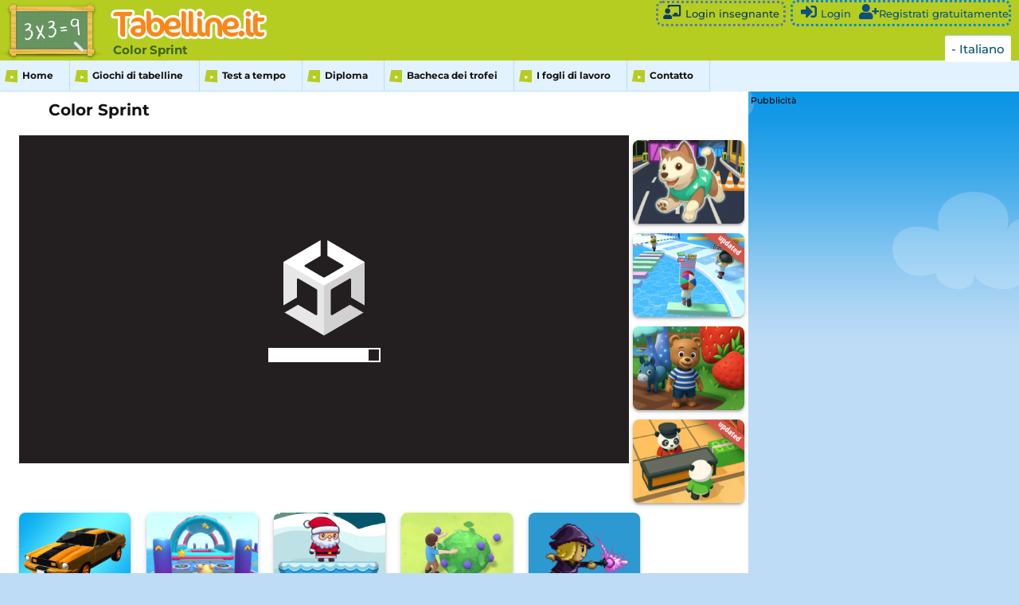

--- FILE ---
content_type: text/html; charset=UTF-8
request_url: https://www.tabelline.it/color-sprint.html
body_size: 14615
content:
<!DOCTYPE html>

<html lang="it">

<head>

	<meta http-equiv="Content-Type" content="text/html; charset=UTF-8"/>
	<meta name="viewport" content="width=device-width, initial-scale=1, maximum-scale=1"/>

	<title>Color Sprint - Tabelline.it</title>
	<meta name="description" content="Qui puoi giocare con le tabelline di Color Sprint e impararle in modo divertente." />	
	<!-- Favicons -->
	<link rel="apple-touch-icon" sizes="57x57" href="https://cdn-t-1.bvkstatic.com/it/static/images/favicons/apple-touch-icon-57x57.png">
	<link rel="apple-touch-icon" sizes="114x114" href="https://cdn-t-2.bvkstatic.com/it/static/images/favicons/apple-touch-icon-114x114.png">
	<link rel="apple-touch-icon" sizes="72x72" href="https://cdn-t-3.bvkstatic.com/it/static/images/favicons/apple-touch-icon-72x72.png">
	<link rel="apple-touch-icon" sizes="144x144" href="https://cdn-t-1.bvkstatic.com/it/static/images/favicons/apple-touch-icon-144x144.png">
	<link rel="apple-touch-icon" sizes="60x60" href="https://cdn-t-2.bvkstatic.com/it/static/images/favicons/apple-touch-icon-60x60.png">
	<link rel="apple-touch-icon" sizes="120x120" href="https://cdn-t-3.bvkstatic.com/it/static/images/favicons/apple-touch-icon-120x120.png">
	<link rel="apple-touch-icon" sizes="76x76" href="https://cdn-t-1.bvkstatic.com/it/static/images/favicons/apple-touch-icon-76x76.png">
	<link rel="apple-touch-icon" sizes="152x152" href="https://cdn-t-2.bvkstatic.com/it/static/images/favicons/apple-touch-icon-152x152.png">
	<link rel="apple-touch-icon" sizes="180x180" href="https://cdn-t-3.bvkstatic.com/it/static/images/favicons/apple-touch-icon-180x180.png">
	<link rel="icon" type="image/png" href="https://cdn-t-1.bvkstatic.com/it/static/images/favicons/favicon-192x192.png" sizes="192x192">
	<link rel="icon" type="image/png" href="https://cdn-t-2.bvkstatic.com/it/static/images/favicons/favicon-160x160.png" sizes="160x160">
	<link rel="icon" type="image/png" href="https://cdn-t-3.bvkstatic.com/it/static/images/favicons/favicon-96x96.png" sizes="96x96">
	<link rel="icon" type="image/png" href="https://cdn-t-1.bvkstatic.com/it/static/images/favicons/favicon-16x16.png" sizes="16x16">
	<link rel="icon" type="image/png" href="https://cdn-t-2.bvkstatic.com/it/static/images/favicons/favicon-32x32.png" sizes="32x32">
	<meta name="msapplication-TileColor" content="#ffffff">
	<meta name="msapplication-TileImage" content="https://cdn-t-3.bvkstatic.com/it/static/images/favicons/mstile-144x144.png">
	 
		<link rel="canonical" href="https://www.tabelline.it/color-sprint.html" />
	<link rel="alternate" hreflang="en" href="https://www.timestables.com/color-sprint.html" />
	<link rel="alternate" hreflang="es" href="https://www.tablasdemultiplicar.com/color-sprint.html" />
	<link rel="alternate" hreflang="pl" href="https://www.tabliczkamnożenia.pl/color-sprint.html" />
	<link rel="alternate" hreflang="fr-FR" href="https://www.tablesdemultiplication.fr/color-sprint.html" />
	<link rel="alternate" hreflang="it" href="https://www.tabelline.it/color-sprint.html" />
	<link rel="alternate" hreflang="de-DE" href="https://www.einmaleins.de/color-sprint.html" />
	<link rel="alternate" hreflang="nl-NL" href="https://www.tafeldiploma.nl/color-sprint.html" />
	<link rel="alternate" hreflang="pt-BR" href="https://www.tabuadademultiplicar.com.br/color-sprint.html" />
	<link rel="alternate" hreflang="tr" href="https://www.carpimtablosu.com/color-sprint.html" />
	<link rel="alternate" hreflang="en-GB" href="https://www.timestables.co.uk/times-tables-color-run.html" />
	<link rel="alternate" hreflang="de-AT" href="https://www.einmaleins.at/color-sprint.html" />
	<link rel="alternate" hreflang="de-CH" href="https://www.einmaleinslernen.ch/color-sprint.html" />
	<link rel="alternate" hreflang="fr-CH" href="https://www.tabledemultiplication.ch/color-sprint.html" />
	<link rel="alternate" hreflang="nl-BE" href="https://www.demaaltafels.be/color-sprint.html" />
	<link rel="alternate" hreflang="pt-PT" href="https://www.tabuadas.pt/color-sprint.html" />
	<link rel="alternate" hreflang="en-NZ" href="https://www.timestables.co.nz/color-sprint.html" />
	<link rel="alternate" hreflang="no" href="https://www.gangetabellen.net/color-sprint.html" />
	<link rel="alternate" hreflang="ro" href="https://www.tablainmultirii.ro/color-sprint.html" />
	<link rel="alternate" hreflang="ms" href="https://www.sifirdarab.com/color-sprint.html" />
	<link rel="alternate" hreflang="id" href="https://www.tabelperkalian.com/color-sprint.html" />
	<link rel="alternate" hreflang="da" href="https://www.gangetabeller.dk/color-sprint.html" />
	<link rel="alternate" hreflang="sv" href="https://www.multiplikationstabellen.se/color-sprint.html" />
	<link rel="alternate" hreflang="fi" href="https://www.kertotaulut.com/color-sprint.html" />
	 
	<!-- Favicons -->

	<!-- Less (use for development only
	<link href="static/styles/style.less" rel="stylesheet/less" />
	<script src="static/scripts/less-1.7.0.min.js" ></script>
	/Less -->
	<link rel="stylesheet" href="https://cdnjs.cloudflare.com/ajax/libs/font-awesome/4.7.0/css/font-awesome.min.css">
	<link href="https://cdn-t-2.bvkstatic.com/it/log.css" rel="stylesheet" />
	<link href="https://cdn-t-1.bvkstatic.com/it/static/styles/style.css" rel="stylesheet" />
<style type="text/css">
.adslot { width: 336px; height: 280px; }
@media (min-width:320px) { .adslot { width: 300px; height: 250px; } }
@media (min-width:360px) and (orientation: portrait) { .adslot { width: 336px; height: 280px; } }
@media (min-width:604px) { .adslot { width: 336px; height: 280px; } }

.adslot2 { display:inline-block; width: 1000px; height: 90px; }
@media (min-width:320px) { .adslot2 { display:none; } .adtxt{ display:none; } }
@media (min-width:360px) and (orientation: portrait) { .adslot2 { display:none; } .adtxt{ display:none; } }
@media (min-width:740px) { .adslot2 { display:inline-block; width: 728px; height: 90px; } .adtxt{ display:block; } }
@media (min-width:1000px) { .adslot2 { display:inline-block; width: 728px; height: 90px; } .adtxt{ display:block; } }


.adslot3 { width: 728px; height: 90px; }
@media (min-width:320px) { .adslot3 { width: 320px; height: 100px; } }
@media (min-width:360px) and (orientation: portrait) { .adslot3 { width: 320px; height: 100px; } }
@media (min-width:740px) { .adslot3 { width: 320px; height: 90px; } }
@media (min-width:1024px) { .adslot3 { width: 728px; height: 90px; } }

.adslot4 { width: 160px; height: 600px; }


</style>
<style>
.page-footer .copyright p{
	
	color: #0e3c67 !important;
}


.page-footer .copyright a{
	
	color: #0e3c67 !important;
}
.spelThumb{
color:#fff;
font-weight:bold;
position: relative;
float: left;
width: 140px;
height:112px;
margin-right: 20px;
margin-bottom: 0px;
margin-top:5px;
font-size: 12px;
text-align: center;
transition: all 0.2s ease;
}

.spelThumb img{
	border-radius: 8px;
	width: 140px;
	box-shadow: 0 2px 2px 0 rgb(0 0 0 / 20%), 0 2px 6px 0 rgb(0 0 0 / 19%);
}
    
.spelThumb:hover .htext {
    opacity: 1;
}

.spelThumb:hover .hinnertext{
	transition: all 0.3s ease;
	transform: translateZ(0);
	opacity:1;
	
}
#advak{
	float:left;
	text-align:left;
	margin-top:13px;
	height:90px;
}

.htext {
    width: 100%;
    position: absolute;
    bottom: 5px;
    border-bottom-right-radius: 7px;
    border-bottom-left-radius: 7px;
    font-size: 12px;
    min-height: 40px;
    font-weight: bold;
    left: 0px;
    color: #fff;
    background: #000202d4;
    background: linear-gradient(transparent 25%,rgba(0,0,0,.65));
    height: 100%;
    opacity: 0;
    transition: all 0.3s ease;
}
.hinnertext{
	position:absolute;
	transform: translate3d(0,10px,0);
	left:0px;
	width:100%;
	transition: all 0.3s ease;
	transition-delay: .1s;
	bottom:10px;
	opacity:0;
}
div.spelThumb:hover{
	transform: scale(1.04) translate3d(0,-4px,0);
}

.spelThumb a{
text-decoration: none;

}

ul.steplist {
	list-style-type: disc !important;
	margin-left:23px;
}
.board-wrap
{
	width:25%;
	padding:3px !important;
}
.exeImg
{
	width: 32%;
}

.page-content .sidebar .widget .nav .arrow
{
	
	left: 6px;
}

.topMenu{
	color:#4b6528;
	text-decoration:none;
	padding-right:20px;
	padding-left:20px;
	border-right:1px dotted #2d3323;
}
.topMenu:hover{
	 color:#202f0b;
}

.nextToAd{
	margin-left: 70px;
}
@media screen and (min-width: 540px) {

.widget{
	background: none!important;
	padding: 0!important;
}

ul.nav li{
	float:left!important;
	padding: 8px 20px 8px 6px!important;
	border-right: 1px solid #b6dff7;
}

ul.nav a{
	float:left;
}
.text{
	display:none!important;
}
.widget .heading{
	display:none!important;
}


}

#bigscreen{
	float:left;
	width:calc(100% - 180px);
	padding:24px 0px 24px 24px;
	margin-right:3px;
}
.playalso{
	float:left;
	width:145px;
	margin-left:5px;
	margin-top:7px;
	
}
@media screen and (max-width: 541px)
{
	#gameobjmob{ display: block!important; }
	#gameobj{ display: none!important; }
	
}
@media screen and (max-width: 990px) {
	#advak{
		float:none;
	}
	.nextToAd{
		margin-left: 0px;
	}
	.logo{
		width: 50%;
	}
	.vlagB{
		display: none;
	}
	
}
@media screen and (max-width: 741px) {
	
ul.nav a{
	float:none;
}
.playalso{
	float:none;
	width:100%;
	margin-left:0;
}
.spelThumb img{
	width: 140px;
}
#adright{
	display:none;
}
#bigscreen{
	width:100%;
	padding: 0 4px;
	Margin: 0;
}
.back-button{
	display:none;
}
#advak{
	margin-bottom:0!important;
	float:none;
}
#gameobj{
	width:100%!important;
}
#gameobjmob{
	width:100%!important;
}
.spelThumb{
	float:left!important;
	margin-right: 20px!important;
	margin-left: 2px !important;
}
}

.page-content .sidebar .widget .nav li:last-child
{
	border-right: 1px solid #b6dff7;
	border-bottom: 1px solid #b6dff7;
}
.board-wrap
{
	width:25%;
	padding:3px !important;
}
.exeImg
{
	width: 32%;
}

@media screen and (max-width: 480px) {

	.board-wrap
	{
		width:33.33%;
		padding:3px !important;
	}
	.exeImg
	{
		width: 300px;
	}

}

.adslot5 { display:none; }
#extraSquare { display:none; }
@media screen and (min-width: 1535px) {
	.page-content {
		width: calc(100% - 340px)!important;
		margin: 0 auto;
		max-width:1400px!important;
		min-width: 1400px;
	}
	#bigscreen{
		width: calc(100% - 340px)!important;
		max-width:1400px!important;
	}
.adslot4 { width: 300px; height: 600px; display:block!important; }
	.adslot5 { width: 300px; height: 600px; display:block!important; }
	#extraSquare { display: block; margin-top:20px; }
	#advak { display: block; }
	.adslot2 { display:block; }
	#adright{
		display:block!important;
	}
	
}
@media (max-height: 850px) {
   #advak { display: block; }
	.adslot2 { display:block; }
   .adslot5 { width: 300px; height: 250px; display:block!important; }
}
@media screen and (max-width: 1536px) {
	.page-content {
		max-width:100%!important;
		min-width: 1400px;
	}
	#bigscreen{
		width: calc(100% - 340px)!important;
	}
	.adslot4 { width: 300px; height: 600px; display:block!important; }
	.adslot5 { width: 300px; height: 250px; display:block!important; }
	#extraSquare { display: block; margin-top:20px; }
	#advak { display: block; }
	.adslot2 { display:block; }
	#adright{
		display:block!important;
	}
}

@media screen and (max-width: 1400px) {
	.page-content {
		max-width:100%!important;
		min-width: auto;
	}
}

@media screen and (max-width: 1365px) {

	#advak { display: none; }
	.adslot2 { display:none; }
.page-content {
		max-width:100%!important;
		min-width: 100%;
	}
	.nextToAd { margin: 5px 20px 0 0; }
}
@media screen and (max-width: 830px) {
	#bigscreen{
		width: 100%!important;
	}
	.page-content {
		max-width:100%!important;
		min-width: 100%;
	}
	#adright{
		display:none!important;
	}
	.adslot4 { display:none!important; }
	.adslot5 { display:none!important; }
	.nextToAd { margin: 5px 20px 0 0; }
	h1 {
		margin-top:20px!important;
	}
}

.wysiwyg li {
	color: #595959;
}

.wysiwyg h3 {
	color: #595959!important;
	font-size:20px!important;
	margin-top:20px;
}

.wysiwyg h4 {
	color: #595959!important;;
	font-size:18px!important;;
	margin-top:18px;
}


.prizetable{
	position:absolute;
	bottom:-3px;
	right:2px;
	width:100px;
	opacity:0.8;
}
.board:hover .prizetable{
	opacity:1;
}


</style>
					<script async src="//pagead2.googlesyndication.com/pagead/js/adsbygoogle.js?client=ca-pub-7769276089683868"></script>
					<style>#adbottom{display:none;}</style>
		</head>

<body class="grid" style="width:100%;max-width:none;">

	<header class="page-header clear" style="background: #b5cd21;">
	<div style="max-width:1400px;margin:0 auto;position:relative;">
		<div class="col-2-3 logo">
			
				<div class="col-1-5 module icon" style="width:16%;min-width:100px;">
				<a href="https://www.tabelline.it/"><img src="https://cdn-t-2.bvkstatic.com/it/static/images/icon-tafels-oefenen.png" title="Tabelline" alt="Tabelline" class="hd" width="130" height="60" /></a>
				</div>
			
				<div class="col-3-5 module word " style="margin-top:1%;">
				<img src="https://cdn-t-3.bvkstatic.com/it/static/images/logo-tabelline.png" alt="Tabelline.it" title="Tabelline.it" class="hd" style="max-width:235px;"  width="200" height="42" />
						<span class="payoff" style="color: #40650f;font-size:15px;margin-left:5px;font-weight:bold;line-height: 15px;margin-bottom:4px;">Color Sprint</span>
				</div>
				
		
				</div>
		
		
		<link rel="stylesheet" href="https://use.fontawesome.com/releases/v5.0.13/css/all.css" integrity="sha384-DNOHZ68U8hZfKXOrtjWvjxusGo9WQnrNx2sqG0tfsghAvtVlRW3tvkXWZh58N9jp" crossorigin="anonymous">
				
		<div id="teacherPc" style="top:6px;position:absolute;right:293px"><a style="color:#0e3c67;text-decoration:none;font-size:13px;border: 3px dotted #5a7ea0;border-radius:8px;padding:5px;" href="https://www.tabelline.it/insegnanti/"><i class="fas fa-chalkboard-teacher" style="font-size:18px;width:25px;"></i> Login insegnante</a></div>		
		<div id="usrVak" style="position:relative;display:none;text-align:left;font-size:13px;color:#0f4f7d;float:right;margin-right:10px;border: 3px dotted #1484d6;border-radius:8px;padding:2px 0;">
		
		</div>
		<style>
			
		@media (max-width:900px) { 

			#teacherPc {
				display:none;
			}
		}
		</style>		


				<div style="position:absolute; top:44px; right:10px;"><div onclick="catClick();"  onmouseover="catBoxOver();" onmouseout="catBoxOut();"  class="vlagB">- Italiano</div></div>
 				<div style="position:absolute; top:67px; right:10px;" onmouseover="resCatOver();" onmouseout="resCatOut();" id="resultC" class="vlagV">
		
	- <a style="margin-right:3px;" href="https://www.timestables.com/color-sprint.html">English (US)</a><br />
- <a style="margin-right:3px;" href="https://www.tablasdemultiplicar.com/color-sprint.html">Español</a><br />
- <a style="margin-right:3px;" href="https://www.tabliczkamnożenia.pl/color-sprint.html">Polski</a><br />
- <a style="margin-right:3px;" href="https://www.tablesdemultiplication.fr/color-sprint.html">Français (FR)</a><br />
- <a style="margin-right:3px;" href="https://www.tabelline.it/color-sprint.html">Italiano</a><br />
- <a style="margin-right:3px;" href="https://www.einmaleins.de/color-sprint.html">Deutsch (DE)</a><br />
- <a style="margin-right:3px;" href="https://www.tafeldiploma.nl/color-sprint.html">Nederlands (NL)</a><br />
- <a style="margin-right:3px;" href="https://www.tabuadademultiplicar.com.br/color-sprint.html">Português (Brasil)</a><br />
- <a style="margin-right:3px;" href="https://www.carpimtablosu.com/color-sprint.html">Türkçe</a><br />
- <a style="margin-right:3px;" href="https://www.timestables.co.uk/times-tables-color-run.html">English (UK)</a><br />
- <a style="margin-right:3px;" href="https://www.einmaleins.at/color-sprint.html">Deutsch (AT)</a><br />
- <a style="margin-right:3px;" href="https://www.einmaleinslernen.ch/color-sprint.html">Deutsch (CH)</a><br />
- <a style="margin-right:3px;" href="https://www.tabledemultiplication.ch/color-sprint.html">Français (CH)</a><br />
- <a style="margin-right:3px;" href="https://www.demaaltafels.be/color-sprint.html">Nederlands (BE)</a><br />
- <a style="margin-right:3px;" href="https://www.tabuadas.pt/color-sprint.html">Português (PT)</a><br />
- <a style="margin-right:3px;" href="https://www.timestables.co.nz/color-sprint.html">English (NZ)</a><br />
- <a style="margin-right:3px;" href="https://www.gangetabellen.net/color-sprint.html">Norsk</a><br />
- <a style="margin-right:3px;" href="https://www.tablainmultirii.ro/color-sprint.html">Română</a><br />
- <a style="margin-right:3px;" href="https://www.sifirdarab.com/color-sprint.html">Bahasa Melayu</a><br />
- <a style="margin-right:3px;" href="https://www.tabelperkalian.com/color-sprint.html">Bahasa Indonesia</a><br />
- <a style="margin-right:3px;" href="https://www.gangetabeller.dk/color-sprint.html">Dansk</a><br />
- <a style="margin-right:3px;" href="https://www.multiplikationstabellen.se/color-sprint.html">Svenska</a><br />
- <a style="margin-right:3px;" href="https://www.kertotaulut.com/color-sprint.html">Suomi</a><br />
		</div>
 



		
				
				
				
		</div>		
	
	</header>
	<div style="margin-top:-10px;width:100%;background-color:#e3f2ff;padding:0px;color:#40650f;font-size:19px;">
		<div style="margin:0 auto;">
<div class="page-content clear">
<div class="sidebar">
<div class="sidebar-trigger">
				<div class="fr button" >
					<div class="icon">
						<div class="one"></div><div class="two"></div><div class="three"></div>
					</div>
					<div class="text">Menu</div>
				</div>
			</div>
			<style>
			.iconTest{
				margin-bottom: -2px;
				--background: #fff;
				--padding: 2px;
				--border-radius: 12px;
				opacity:0.5;
				transition: .2s;
			}
			ul.nav li:hover .iconTest{
				opacity:1;
				
			}
			ul.nav a{
				font-family: 'Montserrat';
				font-style: normal!important;
				font-weight: 600;
				-webkit-font-smoothing: antialiased!important;
				display: block;
				padding-left: 24px;
				font-size: 12px;
				color: #121212;
				text-decoration: none;
			}
			ul.nav li:hover{
			
				background: #cce3f7;
			}
		
			ul.nav li a:hover{
				text-decoration:none!important;
			}
			</style>
<link rel="stylesheet" href="https://cdnjs.cloudflare.com/ajax/libs/font-awesome/5.14.0/css/all.min.css" integrity="sha512-1PKOgIY59xJ8Co8+NE6FZ+LOAZKjy+KY8iq0G4B3CyeY6wYHN3yt9PW0XpSriVlkMXe40PTKnXrLnZ9+fkDaog==" crossorigin="anonymous" />
			<div class="module widget">
				<h3 class="heading">Menu</h3>
							<ul class="nav">
					<li><span class="arrow">►</span> <a href="https://www.tabelline.it/">Home</a></li>
					<li><span class="arrow">►</span> <a href="https://www.tabelline.it/giochi/">Giochi di tabelline</a></li>
					<li><span class="arrow">►</span> <a href="https://www.tabelline.it/tempo/">Test a tempo</a></li>
					<li><span class="arrow">►</span> <a href="https://www.tabelline.it/diploma/"> Diploma</a>
</li>																		
					<li><span class="arrow">►</span> <a href="https://www.tabelline.it/bacheca-dei-trofei/">﻿Bacheca dei trofei</a></li>
					<li><span class="arrow">►</span> <a href="https://www.tabelline.it/fogli-di-lavoro/">I fogli di lavoro</a></li>
									<li><span class="arrow">►</span> <a href="https://www.tabelline.it/contatto/">Contatto</a></li>
				</ul>
			</div>


	</div></div>	</div></div>
			
	<div style="background: #bedcf6 url(https://cdn-t-1.bvkstatic.com/nl/static/images/bg.png) center top repeat-x;}">
	<div class="page-content clear" style="max-width:1200px;margin:0 auto;">

		<div class="col-5-5">

			<div id="bigscreen" style="padding-top:2px;" class="main-content module">
	
								
				<div class="wysiwyg" style="padding-top:0;position:relative;">
				 <h1 class="page-heading no-bg" style="min-width:200px;font-size:20px;margin:0;text-align:center;">Color Sprint</h1>
				<div id="gameobj" style="margin-top:6px;float:left;width:calc(100% - 150px); height:0px;padding-top:45%;position:relative;">
				
				</div>

				
				<div style="display:none;width:calc(100% - 150px);float:left;" id="gameobjmob">	
		
	 </div>
				<div class="playalso">
			

<a href="https://www.tabelline.it/3x3-runner.html" style="color:#fff;"><div class="spelThumb" style="float:none;margin-right:3px;"><img style="" src="https://cdn-t-3.bvkstatic.com/it/static/images/games/3x3-runner-2.png" /><span class="htext"><span class="hinnertext">3x3 Runner</span></span></div></a><a href="https://www.tabelline.it/3x3-mini-games.html" style="color:#fff;"><div class="spelThumb" style="float:none;margin-right:3px;"><img style="" src="https://cdn-t-3.bvkstatic.com/it/static/images/games/3x3-mini-games-updated.png" /><span class="htext"><span class="hinnertext">3x3 Mini Games</span></span></div></a><a href="https://www.tabelline.it/3x3-garden.html" style="color:#fff;"><div class="spelThumb" style="float:none;margin-right:3px;"><img style="" src="https://cdn-t-3.bvkstatic.com/it/static/images/games/3x3-garden.png" /><span class="htext"><span class="hinnertext">3x3 Garden</span></span></div></a><a href="https://www.tabelline.it/gioco-panda-resort.html" style="color:#fff;"><div class="spelThumb" style="float:none;margin-right:3px;"><img style="" src="https://cdn-t-3.bvkstatic.com/it/static/images/games/panda-resort-updated.png" /><span class="htext"><span class="hinnertext">Gioco Panda Resort</span></span></div></a>				
				</div>
	
	<div style="clear:both;width:100%;font-weight:bold;padding-left:0px;font-size:16px;">
				
						<a href="https://www.tabelline.it/tabelline-in-autostrada.html" style="color:#fff;"><div class="spelThumb" style="margin-bottom:0px;"><img style="" src="https://cdn-t-3.bvkstatic.com/it/static/images/games/highway-thumb-2.png" /><span class="htext"><span class="hinnertext">Tabelline in Autostrada</span></span></div></a><a href="https://www.tabelline.it/3x3-obby.html" style="color:#fff;"><div class="spelThumb" style="margin-bottom:0px;"><img style="" src="https://cdn-t-3.bvkstatic.com/it/static/images/games/obby.png" /><span class="htext"><span class="hinnertext">3x3 Obby</span></span></div></a><a href="https://www.tabelline.it/le-tabelline-natale.html" style="color:#fff;"><div class="spelThumb" style="margin-bottom:0px;"><img style="" src="https://cdn-t-3.bvkstatic.com/it/static/images/games/x-mas-times-tables.png" /><span class="htext"><span class="hinnertext">Le tabelline di Natale</span></span></div></a><a href="https://www.tabelline.it/3x3-island.html" style="color:#fff;"><div class="spelThumb" style="margin-bottom:0px;"><img style="" src="https://cdn-t-3.bvkstatic.com/it/static/images/games/3x3-island-thumb.png" /><span class="htext"><span class="hinnertext">3x3 Island</span></span></div></a><a href="https://www.tabelline.it/mago-delle-moltiplicazioni.html" style="color:#fff;"><div class="spelThumb" style="margin-bottom:0px;"><img style="" src="https://cdn-t-3.bvkstatic.com/it/static/images/games/mage-thumb.png" /><span class="htext"><span class="hinnertext">Mago Delle Moltiplicazioni</span></span></div></a><a href="https://www.tabelline.it/blocky-moltiplicatrice.html" style="color:#fff;"><div class="spelThumb" style="margin-bottom:0px;"><img style="" src="https://cdn-t-3.bvkstatic.com/it/static/images/games/blocky-winter.png" /><span class="htext"><span class="hinnertext">Blocky Moltiplicatrice</span></span></div></a>		
								<div id="advak">
			<div class="adtxt" style="font-size:11px;line-height:12px;text-align:left;width:200px;">Pubblicità</div>
			
	<!-- Tafel-game-1 -->
	<ins class="adsbygoogle adslot2"
		 data-ad-client="ca-pub-7769276089683868"
		 data-ad-slot="5352130465"></ins>

		 </div>	
							<div style="width:100%;margin-top:20px;">
				<a href="https://www.tabelline.it/spoinky.html" style="color:#fff;"><div class="spelThumb nextToAd" style="margin-bottom:0px;"><img style="" src="https://cdn-t-3.bvkstatic.com/it/static/images/games/spoinky-thumb.png" /><span class="htext"><span class="hinnertext">Spoinky</span></span></div></a><a href="https://www.tabelline.it/sticky-tables.html" style="color:#fff;"><div class="spelThumb" style="margin-bottom:0px;"><img style="" src="https://cdn-t-3.bvkstatic.com/it/static/images/games/sticky-tables-3.png" /><span class="htext"><span class="hinnertext">Sticky Tables</span></span></div></a><a href="https://www.tabelline.it/color-sprint.html" style="color:#fff;"><div class="spelThumb" style="margin-bottom:0px;"><img style="" src="https://cdn-t-3.bvkstatic.com/it/static/images/games/color-sprint.png" /><span class="htext"><span class="hinnertext">Color Sprint</span></span></div></a><a href="https://www.tabelline.it/le-tabelline-saltano.html" style="color:#fff;"><div class="spelThumb" style="margin-bottom:0px;"><img style="" src="https://cdn-t-3.bvkstatic.com/it/static/images/games/times-tables-jump.png" /><span class="htext"><span class="hinnertext">Le tabelline saltano</span></span></div></a><a href="https://www.tabelline.it/my-smart-horse.html" style="color:#fff;"><div class="spelThumb" style="margin-bottom:0px;"><img style="" src="https://cdn-t-3.bvkstatic.com/it/static/images/games/my-smart-horse.png" /><span class="htext"><span class="hinnertext">My Smart Horse</span></span></div></a><a href="https://www.tabelline.it/l-anatra-moltiplicatrice.html" style="color:#fff;"><div class="spelThumb" style="margin-bottom:0px;"><img style="" src="https://cdn-t-3.bvkstatic.com/it/static/images/games/multiplication-duck.png" /><span class="htext"><span class="hinnertext">L'Anatra Moltiplicatrice</span></span></div></a><a href="https://www.tabelline.it/3x3-dunk.html" style="color:#fff;"><div class="spelThumb" style="margin-bottom:0px;"><img style="" src="https://cdn-t-3.bvkstatic.com/it/static/images/games/3x3-dunk.png" /><span class="htext"><span class="hinnertext">3x3 Dunk</span></span></div></a><a href="https://www.tabelline.it/tabelline-watermelon.html" style="color:#fff;"><div class="spelThumb" style="margin-bottom:0px;"><img style="" src="https://cdn-t-3.bvkstatic.com/it/static/images/games/watermelon.png" /><span class="htext"><span class="hinnertext">Tabelline Watermelon</span></span></div></a><a href="https://www.tabelline.it/rally-v10.html" style="color:#fff;"><div class="spelThumb" style="margin-bottom:0px;"><img style="" src="https://cdn-t-3.bvkstatic.com/it/static/images/games/rally-v10-icon.png" /><span class="htext"><span class="hinnertext">Rally V10</span></span></div></a><a href="https://www.tabelline.it/happy-burger.html" style="color:#fff;"><div class="spelThumb" style="margin-bottom:0px;"><img style="" src="https://cdn-t-3.bvkstatic.com/it/static/images/games/happy-burger.png" /><span class="htext"><span class="hinnertext">Happy Burger</span></span></div></a><a href="https://www.tabelline.it/pet-care-3x3.html" style="color:#fff;"><div class="spelThumb" style="margin-bottom:0px;"><img style="" src="https://cdn-t-3.bvkstatic.com/it/static/images/games/pet-care-3x3.png" /><span class="htext"><span class="hinnertext">Pet Care 3x3</span></span></div></a><a href="https://www.tabelline.it/figo-and-friends.html" style="color:#fff;"><div class="spelThumb" style="margin-bottom:0px;"><img style="" src="https://cdn-t-3.bvkstatic.com/it/static/images/games/figo-and-friends.png" /><span class="htext"><span class="hinnertext">Figo and Friends</span></span></div></a><a href="https://www.tabelline.it/tiro-a-segno.html" style="color:#fff;"><div class="spelThumb" style="margin-bottom:0px;"><img style="" src="https://cdn-t-3.bvkstatic.com/it/static/images/games/tiro-a-segno.png" /><span class="htext"><span class="hinnertext">Tiro a segno</span></span></div></a><a href="https://www.tabelline.it/math-adventure.html" style="color:#fff;"><div class="spelThumb" style="margin-bottom:0px;"><img style="" src="https://cdn-t-3.bvkstatic.com/it/static/images/games/math-adventure.png" /><span class="htext"><span class="hinnertext">Math Adventure</span></span></div></a><a href="https://www.tabelline.it/corsa-di-tabelline.html" style="color:#fff;"><div class="spelThumb" style="margin-bottom:0px;"><img style="" src="https://cdn-t-3.bvkstatic.com/it/static/images/games/corsa-di-tabelline.png" /><span class="htext"><span class="hinnertext">Corsa di tabelline</span></span></div></a><a href="https://www.tabelline.it/numeri-in-immersione.html" style="color:#fff;"><div class="spelThumb" style="margin-bottom:0px;"><img style="" src="https://cdn-t-3.bvkstatic.com/it/static/images/games/numeri-in-immersione.png" /><span class="htext"><span class="hinnertext">Numeri in Immersione</span></span></div></a><a href="https://www.tabelline.it/multiplication-penguins.html" style="color:#fff;"><div class="spelThumb" style="margin-bottom:0px;"><img style="" src="https://cdn-t-3.bvkstatic.com/it/static/images/games/multiplication-penguins.png" /><span class="htext"><span class="hinnertext">Multiplication Penguins</span></span></div></a><a href="https://www.tabelline.it/figos-factory.html" style="color:#fff;"><div class="spelThumb" style="margin-bottom:0px;"><img style="" src="https://cdn-t-3.bvkstatic.com/it/static/images/games/figos-factory.png" /><span class="htext"><span class="hinnertext">Figo's Factory</span></span></div></a><a href="https://www.tabelline.it/memory.html" style="color:#fff;"><div class="spelThumb" style="margin-bottom:0px;"><img style="" src="https://cdn-t-3.bvkstatic.com/it/static/images/games/memory.png" /><span class="htext"><span class="hinnertext">Memory</span></span></div></a><a href="https://www.tabelline.it/gatto-delle-tabelline.html" style="color:#fff;"><div class="spelThumb" style="margin-bottom:0px;"><img style="" src="https://cdn-t-3.bvkstatic.com/it/static/images/games/gatto-delle-tabelline.png" /><span class="htext"><span class="hinnertext">Gatto delle Tabelline</span></span></div></a><a href="https://www.tabelline.it/matematica-sottomarina.html" style="color:#fff;"><div class="spelThumb" style="margin-bottom:0px;"><img style="" src="https://cdn-t-3.bvkstatic.com/it/static/images/games/matematica-sottomarina.png" /><span class="htext"><span class="hinnertext">Matematica sottomarina</span></span></div></a><a href="https://www.tabelline.it/salva-gli-animali.html" style="color:#fff;"><div class="spelThumb" style="margin-bottom:0px;"><img style="" src="https://cdn-t-3.bvkstatic.com/it/static/images/games/salva-gli-animali.png" /><span class="htext"><span class="hinnertext">Salva gli Animali</span></span></div></a><a href="https://www.tabelline.it/palloncini-di-spuq.html" style="color:#fff;"><div class="spelThumb" style="margin-bottom:0px;"><img style="" src="https://cdn-t-3.bvkstatic.com/it/static/images/games/palloncini-di-spuq.png" /><span class="htext"><span class="hinnertext">Palloncini di SpuQ</span></span></div></a><a href="https://www.tabelline.it/spuq-divisioni.html" style="color:#fff;"><div class="spelThumb" style="margin-bottom:0px;"><img style="" src="https://cdn-t-3.bvkstatic.com/it/static/images/games/spuq-divisioni.png" /><span class="htext"><span class="hinnertext">SpuQ Divisioni</span></span></div></a>		</div>
	 <br style="clear:both;" />
	 
	 

</div>

	
</div>

	<div class="wysiwyg" style="clear:both;padding:10px;">
			<ul class="boards clear">
				
									<li class="board-wrap col-1-3">
						<a href="https://www.tabelline.it/tabellina-dell-1.html" class="boardlink">
						<div class="board" style="padding:0;position:relative;">
							<div class="content" style="font-size:16px;padding:0;text-align:center;">Tabellina dell'1 </div>
						<span class="prizetable">
							<span style="float:right;width:27px;" id="t1s5"><img src="https://cdn-t-2.bvkstatic.com/diploma-holder.png" style="height:20px;opacity:0.5;" /></span>
							
							<span style="float:right;width:17px;" id="t1s4"><img src="https://cdn-t-2.bvkstatic.com/medalgoud-holder.png" style="height:20px;opacity:0.5;" /></span>
							<span style="float:right;width:17px;" id="t1s3"><img src="https://cdn-t-2.bvkstatic.com/medalgoud-holder.png" style="height:20px;opacity:0.5;" /></span>
							<span style="float:right;width:17px;" id="t1s2"><img src="https://cdn-t-2.bvkstatic.com/medalgoud-holder.png" style="height:20px;opacity:0.5;" /></span>
							<span style="float:right;width:17px;" id="t1s1"><img src="https://cdn-t-2.bvkstatic.com/medalgoud-holder.png" style="height:20px;opacity:0.5;" /></span>
							</span>
						</div>
						</a>
					</li>
												<li class="board-wrap col-1-3">
						<a href="https://www.tabelline.it/tabellina-del-2.html" class="boardlink">
						<div class="board" style="padding:0;position:relative;">
							<div class="content" style="font-size:16px;padding:0;text-align:center;">Tabellina del 2</div>
						<span class="prizetable">
							<span style="float:right;width:27px;" id="t2s5"><img src="https://cdn-t-2.bvkstatic.com/diploma-holder.png" style="height:20px;opacity:0.5;" /></span>
							
							<span style="float:right;width:17px;" id="t2s4"><img src="https://cdn-t-2.bvkstatic.com/medalgoud-holder.png" style="height:20px;opacity:0.5;" /></span>
							<span style="float:right;width:17px;" id="t2s3"><img src="https://cdn-t-2.bvkstatic.com/medalgoud-holder.png" style="height:20px;opacity:0.5;" /></span>
							<span style="float:right;width:17px;" id="t2s2"><img src="https://cdn-t-2.bvkstatic.com/medalgoud-holder.png" style="height:20px;opacity:0.5;" /></span>
							<span style="float:right;width:17px;" id="t2s1"><img src="https://cdn-t-2.bvkstatic.com/medalgoud-holder.png" style="height:20px;opacity:0.5;" /></span>
							</span>
						</div>
						</a>
					</li>
												<li class="board-wrap col-1-3">
						<a href="https://www.tabelline.it/tabellina-del-3.html" class="boardlink">
						<div class="board" style="padding:0;position:relative;">
							<div class="content" style="font-size:16px;padding:0;text-align:center;">Tabellina del 3 </div>
						<span class="prizetable">
							<span style="float:right;width:27px;" id="t3s5"><img src="https://cdn-t-2.bvkstatic.com/diploma-holder.png" style="height:20px;opacity:0.5;" /></span>
							
							<span style="float:right;width:17px;" id="t3s4"><img src="https://cdn-t-2.bvkstatic.com/medalgoud-holder.png" style="height:20px;opacity:0.5;" /></span>
							<span style="float:right;width:17px;" id="t3s3"><img src="https://cdn-t-2.bvkstatic.com/medalgoud-holder.png" style="height:20px;opacity:0.5;" /></span>
							<span style="float:right;width:17px;" id="t3s2"><img src="https://cdn-t-2.bvkstatic.com/medalgoud-holder.png" style="height:20px;opacity:0.5;" /></span>
							<span style="float:right;width:17px;" id="t3s1"><img src="https://cdn-t-2.bvkstatic.com/medalgoud-holder.png" style="height:20px;opacity:0.5;" /></span>
							</span>
						</div>
						</a>
					</li>
												<li class="board-wrap col-1-3">
						<a href="https://www.tabelline.it/tabellina-del-4.html" class="boardlink">
						<div class="board" style="padding:0;position:relative;">
							<div class="content" style="font-size:16px;padding:0;text-align:center;">Tabellina del 4 </div>
						<span class="prizetable">
							<span style="float:right;width:27px;" id="t4s5"><img src="https://cdn-t-2.bvkstatic.com/diploma-holder.png" style="height:20px;opacity:0.5;" /></span>
							
							<span style="float:right;width:17px;" id="t4s4"><img src="https://cdn-t-2.bvkstatic.com/medalgoud-holder.png" style="height:20px;opacity:0.5;" /></span>
							<span style="float:right;width:17px;" id="t4s3"><img src="https://cdn-t-2.bvkstatic.com/medalgoud-holder.png" style="height:20px;opacity:0.5;" /></span>
							<span style="float:right;width:17px;" id="t4s2"><img src="https://cdn-t-2.bvkstatic.com/medalgoud-holder.png" style="height:20px;opacity:0.5;" /></span>
							<span style="float:right;width:17px;" id="t4s1"><img src="https://cdn-t-2.bvkstatic.com/medalgoud-holder.png" style="height:20px;opacity:0.5;" /></span>
							</span>
						</div>
						</a>
					</li>
												<li class="board-wrap col-1-3">
						<a href="https://www.tabelline.it/tabellina-del-5.html" class="boardlink">
						<div class="board" style="padding:0;position:relative;">
							<div class="content" style="font-size:16px;padding:0;text-align:center;">Tabellina del 5</div>
						<span class="prizetable">
							<span style="float:right;width:27px;" id="t5s5"><img src="https://cdn-t-2.bvkstatic.com/diploma-holder.png" style="height:20px;opacity:0.5;" /></span>
							
							<span style="float:right;width:17px;" id="t5s4"><img src="https://cdn-t-2.bvkstatic.com/medalgoud-holder.png" style="height:20px;opacity:0.5;" /></span>
							<span style="float:right;width:17px;" id="t5s3"><img src="https://cdn-t-2.bvkstatic.com/medalgoud-holder.png" style="height:20px;opacity:0.5;" /></span>
							<span style="float:right;width:17px;" id="t5s2"><img src="https://cdn-t-2.bvkstatic.com/medalgoud-holder.png" style="height:20px;opacity:0.5;" /></span>
							<span style="float:right;width:17px;" id="t5s1"><img src="https://cdn-t-2.bvkstatic.com/medalgoud-holder.png" style="height:20px;opacity:0.5;" /></span>
							</span>
						</div>
						</a>
					</li>
												<li class="board-wrap col-1-3">
						<a href="https://www.tabelline.it/tabellina-del-6.html" class="boardlink">
						<div class="board" style="padding:0;position:relative;">
							<div class="content" style="font-size:16px;padding:0;text-align:center;">Tabellina del 6</div>
						<span class="prizetable">
							<span style="float:right;width:27px;" id="t6s5"><img src="https://cdn-t-2.bvkstatic.com/diploma-holder.png" style="height:20px;opacity:0.5;" /></span>
							
							<span style="float:right;width:17px;" id="t6s4"><img src="https://cdn-t-2.bvkstatic.com/medalgoud-holder.png" style="height:20px;opacity:0.5;" /></span>
							<span style="float:right;width:17px;" id="t6s3"><img src="https://cdn-t-2.bvkstatic.com/medalgoud-holder.png" style="height:20px;opacity:0.5;" /></span>
							<span style="float:right;width:17px;" id="t6s2"><img src="https://cdn-t-2.bvkstatic.com/medalgoud-holder.png" style="height:20px;opacity:0.5;" /></span>
							<span style="float:right;width:17px;" id="t6s1"><img src="https://cdn-t-2.bvkstatic.com/medalgoud-holder.png" style="height:20px;opacity:0.5;" /></span>
							</span>
						</div>
						</a>
					</li>
												<li class="board-wrap col-1-3">
						<a href="https://www.tabelline.it/tabellina-del-7.html" class="boardlink">
						<div class="board" style="padding:0;position:relative;">
							<div class="content" style="font-size:16px;padding:0;text-align:center;">Tabellina del 7</div>
						<span class="prizetable">
							<span style="float:right;width:27px;" id="t7s5"><img src="https://cdn-t-2.bvkstatic.com/diploma-holder.png" style="height:20px;opacity:0.5;" /></span>
							
							<span style="float:right;width:17px;" id="t7s4"><img src="https://cdn-t-2.bvkstatic.com/medalgoud-holder.png" style="height:20px;opacity:0.5;" /></span>
							<span style="float:right;width:17px;" id="t7s3"><img src="https://cdn-t-2.bvkstatic.com/medalgoud-holder.png" style="height:20px;opacity:0.5;" /></span>
							<span style="float:right;width:17px;" id="t7s2"><img src="https://cdn-t-2.bvkstatic.com/medalgoud-holder.png" style="height:20px;opacity:0.5;" /></span>
							<span style="float:right;width:17px;" id="t7s1"><img src="https://cdn-t-2.bvkstatic.com/medalgoud-holder.png" style="height:20px;opacity:0.5;" /></span>
							</span>
						</div>
						</a>
					</li>
												<li class="board-wrap col-1-3">
						<a href="https://www.tabelline.it/tabellina-dell-8.html" class="boardlink">
						<div class="board" style="padding:0;position:relative;">
							<div class="content" style="font-size:16px;padding:0;text-align:center;">Tabellina dell’8</div>
						<span class="prizetable">
							<span style="float:right;width:27px;" id="t8s5"><img src="https://cdn-t-2.bvkstatic.com/diploma-holder.png" style="height:20px;opacity:0.5;" /></span>
							
							<span style="float:right;width:17px;" id="t8s4"><img src="https://cdn-t-2.bvkstatic.com/medalgoud-holder.png" style="height:20px;opacity:0.5;" /></span>
							<span style="float:right;width:17px;" id="t8s3"><img src="https://cdn-t-2.bvkstatic.com/medalgoud-holder.png" style="height:20px;opacity:0.5;" /></span>
							<span style="float:right;width:17px;" id="t8s2"><img src="https://cdn-t-2.bvkstatic.com/medalgoud-holder.png" style="height:20px;opacity:0.5;" /></span>
							<span style="float:right;width:17px;" id="t8s1"><img src="https://cdn-t-2.bvkstatic.com/medalgoud-holder.png" style="height:20px;opacity:0.5;" /></span>
							</span>
						</div>
						</a>
					</li>
												<li class="board-wrap col-1-3">
						<a href="https://www.tabelline.it/tabellina-del-9.html" class="boardlink">
						<div class="board" style="padding:0;position:relative;">
							<div class="content" style="font-size:16px;padding:0;text-align:center;">Tabellina del 9</div>
						<span class="prizetable">
							<span style="float:right;width:27px;" id="t9s5"><img src="https://cdn-t-2.bvkstatic.com/diploma-holder.png" style="height:20px;opacity:0.5;" /></span>
							
							<span style="float:right;width:17px;" id="t9s4"><img src="https://cdn-t-2.bvkstatic.com/medalgoud-holder.png" style="height:20px;opacity:0.5;" /></span>
							<span style="float:right;width:17px;" id="t9s3"><img src="https://cdn-t-2.bvkstatic.com/medalgoud-holder.png" style="height:20px;opacity:0.5;" /></span>
							<span style="float:right;width:17px;" id="t9s2"><img src="https://cdn-t-2.bvkstatic.com/medalgoud-holder.png" style="height:20px;opacity:0.5;" /></span>
							<span style="float:right;width:17px;" id="t9s1"><img src="https://cdn-t-2.bvkstatic.com/medalgoud-holder.png" style="height:20px;opacity:0.5;" /></span>
							</span>
						</div>
						</a>
					</li>
												<li class="board-wrap col-1-3">
						<a href="https://www.tabelline.it/tabellina-del-10.html" class="boardlink">
						<div class="board" style="padding:0;position:relative;">
							<div class="content" style="font-size:16px;padding:0;text-align:center;">Tabellina del 10</div>
						<span class="prizetable">
							<span style="float:right;width:27px;" id="t10s5"><img src="https://cdn-t-2.bvkstatic.com/diploma-holder.png" style="height:20px;opacity:0.5;" /></span>
							
							<span style="float:right;width:17px;" id="t10s4"><img src="https://cdn-t-2.bvkstatic.com/medalgoud-holder.png" style="height:20px;opacity:0.5;" /></span>
							<span style="float:right;width:17px;" id="t10s3"><img src="https://cdn-t-2.bvkstatic.com/medalgoud-holder.png" style="height:20px;opacity:0.5;" /></span>
							<span style="float:right;width:17px;" id="t10s2"><img src="https://cdn-t-2.bvkstatic.com/medalgoud-holder.png" style="height:20px;opacity:0.5;" /></span>
							<span style="float:right;width:17px;" id="t10s1"><img src="https://cdn-t-2.bvkstatic.com/medalgoud-holder.png" style="height:20px;opacity:0.5;" /></span>
							</span>
						</div>
						</a>
					</li>
												<li class="board-wrap col-1-3">
						<a href="https://www.tabelline.it/tabellina-dell-11.html" class="boardlink">
						<div class="board" style="padding:0;position:relative;">
							<div class="content" style="font-size:16px;padding:0;text-align:center;">Tabellina dell'11</div>
						<span class="prizetable">
							<span style="float:right;width:27px;" id="t11s5"><img src="https://cdn-t-2.bvkstatic.com/diploma-holder.png" style="height:20px;opacity:0.5;" /></span>
							
							<span style="float:right;width:17px;" id="t11s4"><img src="https://cdn-t-2.bvkstatic.com/medalgoud-holder.png" style="height:20px;opacity:0.5;" /></span>
							<span style="float:right;width:17px;" id="t11s3"><img src="https://cdn-t-2.bvkstatic.com/medalgoud-holder.png" style="height:20px;opacity:0.5;" /></span>
							<span style="float:right;width:17px;" id="t11s2"><img src="https://cdn-t-2.bvkstatic.com/medalgoud-holder.png" style="height:20px;opacity:0.5;" /></span>
							<span style="float:right;width:17px;" id="t11s1"><img src="https://cdn-t-2.bvkstatic.com/medalgoud-holder.png" style="height:20px;opacity:0.5;" /></span>
							</span>
						</div>
						</a>
					</li>
												<li class="board-wrap col-1-3">
						<a href="https://www.tabelline.it/tabellina-del-12.html" class="boardlink">
						<div class="board" style="padding:0;position:relative;">
							<div class="content" style="font-size:16px;padding:0;text-align:center;">Tabellina del 12</div>
						<span class="prizetable">
							<span style="float:right;width:27px;" id="t12s5"><img src="https://cdn-t-2.bvkstatic.com/diploma-holder.png" style="height:20px;opacity:0.5;" /></span>
							
							<span style="float:right;width:17px;" id="t12s4"><img src="https://cdn-t-2.bvkstatic.com/medalgoud-holder.png" style="height:20px;opacity:0.5;" /></span>
							<span style="float:right;width:17px;" id="t12s3"><img src="https://cdn-t-2.bvkstatic.com/medalgoud-holder.png" style="height:20px;opacity:0.5;" /></span>
							<span style="float:right;width:17px;" id="t12s2"><img src="https://cdn-t-2.bvkstatic.com/medalgoud-holder.png" style="height:20px;opacity:0.5;" /></span>
							<span style="float:right;width:17px;" id="t12s1"><img src="https://cdn-t-2.bvkstatic.com/medalgoud-holder.png" style="height:20px;opacity:0.5;" /></span>
							</span>
						</div>
						</a>
					</li>
											
				</ul>		<br />
		
	</div>		

<div class="wysiwyg" style="clear:both;">
<p>Qui puoi giocare con le tabelline di Color Sprint e impararle in modo divertente.</p>	

		<br />
		



</div>
	
	
	
	

		



<span style="margin-left:20px; float:right;">
<a href='javascript:void((function()%7Bvar%20e=document.createElement(&apos;script&apos;);e.setAttribute(&apos;type&apos;,&apos;text/javascript&apos;);e.setAttribute(&apos;charset&apos;,&apos;UTF-8&apos;);e.setAttribute(&apos;src&apos;,&apos;https://assets.pinterest.com/js/pinmarklet.js?r=&apos;+Math.random()*99999999);document.body.appendChild(e)%7D)());'><img src="https://cdn-t-1.bvkstatic.com/nl/static/images/pinit.png" alt="pin it"/></a>
</span>
<br style="clear:both;" />
			</div>

			
			<div id="adright" style="float:left;font-size:11px;text-align:left;">
			
			

Pubblicità<br />

	 
	 	<!-- Tafel-game-3 -->
<ins id="adr" class="adsbygoogle adslot4"
     data-ad-client="ca-pub-7769276089683868"
     data-ad-slot="1965686933"
	 data-ad-format="auto"></ins>
				
			<div id="extraSquare">
			 			
			</div>
			</div>
		</div>

	

	</div>

		<footer class="page-footer">
		<div class="col-1-1 copyright">
			<div class="module">				<p>&copy; Copyright 2026 Tabelline.it - <a href="https://www.tabelline.it/esclusione-di-responsabilità/">Esclusione di responsabilità e dichiarazione sulla privacy</a> - <a href="https://www.tabelline.it/chi-siamo/">Chi siamo</a> - <a href="https://www.tabelline.it/cookies/">I cookie</a></p>
			</div>
		</div>
	</footer>

	
<script src="https://cdnjs.cloudflare.com/ajax/libs/jquery/3.6.0/jquery.min.js" integrity="sha512-894YE6QWD5I59HgZOGReFYm4dnWc1Qt5NtvYSaNcOP+u1T9qYdvdihz0PPSiiqn/+/3e7Jo4EaG7TubfWGUrMQ==" crossorigin="anonymous" referrerpolicy="no-referrer"></script>
<script>

$(document).ready(function($){


var t=setInterval(mainLoop,100); 
$(window).on("unload", function(e) {clearInterval(t); console.log("Handler for .unload() called."); return ""; });

function mainLoop(){
	if(loginChecked)
	{
		clearInterval(t);
		console.log("login is checked!");
		console.log("checked login is: "+loggedIn);
		
		  (function(i,s,o,g,r,a,m){i['GoogleAnalyticsObject']=r;i[r]=i[r]||function(){
		  (i[r].q=i[r].q||[]).push(arguments)},i[r].l=1*new Date();a=s.createElement(o),
		  m=s.getElementsByTagName(o)[0];a.async=1;a.src=g;m.parentNode.insertBefore(a,m)
		  })(window,document,'script','https://www.google-analytics.com/analytics.js','ga');
		console.log("Analytics:"+loggedIn);
		var gaLog;
		if(loggedIn)
		{
			gaLog = '1';
		}
		else
		{
			gaLog = '0';
		}
		ga('create', 'UA-57797082-3', 'auto');
		ga('create', 'UA-57797082-21', 'auto', {'name': 'bvk'});
		ga('set', 'dimension1', gaLog);
		ga('bvk.set', 'dimension1', gaLog);
		ga('set', 'anonymizeIp', true);
		ga('bvk.set', 'anonymizeIp', true);
		ga('send', 'pageview');
		ga('bvk.send', 'pageview');
	}
	else
	{
		//console.log("Loop loop checked");
	}
	
}

function setCookieIpad(name,value,days) {
    var expires = "";
    if (days) {
        var date = new Date();
        date.setTime(date.getTime() + (days*24*60*60*1000));
        expires = "; expires=" + date.toUTCString();
    }
    document.cookie = name + "=" + (value || "")  + expires + "; path=/";
}
function getCookieIpad(name) {
    var nameEQ = name + "=";
    var ca = document.cookie.split(';');
    for(var i=0;i < ca.length;i++) {
        var c = ca[i];
        while (c.charAt(0)==' ') c = c.substring(1,c.length);
        if (c.indexOf(nameEQ) == 0) return c.substring(nameEQ.length,c.length);
    }
    return null;
}
function eraseCookieIpad(name) {   
    document.cookie = name+'=; Max-Age=-99999999; path=/';  
}

if(navigator.platform === 'MacIntel' && navigator.maxTouchPoints > 1)
{
  if(!getCookieIpad('isIpad')=='1')
  {
	setCookieIpad('isIpad','1',365);
  }
}
else
{
	eraseCookieIpad('isIpad');
}


});

</script>		

<div id="regVak" class="cd-popup" >
	<div class="cd-popup-container" id="regUp">
	
		<h3 style="font-size:30px;padding-top:10px;">Registrati gratuitamente
</h3>
		<p style="padding:0;">Guarda tutte le medaglie e tutti i diplomi nella bacheca dei trofei!
</p>
		<img src="https://cdn-t-1.bvkstatic.com/medalgoud.png"  style="height:60px;" />
		<form action="javascript:void(0);">
		<p style="text-align:left;font-size:15px; padding:0.5em 1em;">
		<strong>Nome utente:
<span style="color:#37a7e9;text-decoration:underline;cursor:pointer;" id="privClick">(?)</span><span style="font-size:10px;display:none;" id="privTab">(Fai attenzione alla privacy e non utilizzare cognomi.)</span></strong><br />
		<input type="text" maxlength="20" required id="username" style=" -webkit-appearance: none; -moz-appearance: none;padding-left:6px;width:100%;line-height:35px;height:35px;border-radius:6px;border: solid 1px #ccc;font-size:16px;" autocapitalize="none" name="userName"  /><span style="position:relative;"> <span id="usernError" class="tooltiptext">Solo lettere e numeri
</span></span><br />
				<strong>Password:
</strong><br />
		
		<input type="password" required id="password" style=" -webkit-appearance: none; -moz-appearance: none;padding-left:6px;width:100%;line-height:35px;height:35px;border-radius:6px;border: solid 1px #ccc;font-size:16px;" name="password"  /><br />
		<strong>Immettere nuovamente la password:
</strong><br />
		<input type="password" required id="password2" style=" -webkit-appearance: none; -moz-appearance: none;padding-left:6px;width:100%;line-height:35px;height:35px;border-radius:6px;border: solid 1px #ccc;font-size:16px;" name="password2"  /><br />
		<span style="color:#cc4848;" id="errorRegText"></span>
		</p>
		</form>
		<ul class="cd-buttons">
			<li></li>
			<li style="float:right;"><a id="regButton" href="#0">Registrarsi
</a></li>
		</ul>
		<a href="#0" class="cd-popup-close img-replace"></a>
	</div> <!-- cd-popup-container -->
</div> <!-- cd-popup -->


<div id="logVak" class="cd-popup" >
	<div class="cd-popup-container" id="logUp">
		<h3 style="font-size:30px;padding-top:10px;">Effettuare il login
</h3>
		<form id="logForm" action="#" method="post">
		<p style="text-align:left;font-size:15px;">
		
		<strong><label for="lUserName">Nome utente:
</label></strong><br />
		<input type="text" required id="lUserName" style="touch-action: none; -webkit-appearance: none; -moz-appearance: none;padding-left:6px;width:100%;line-height:35px;height:35px;border-radius:6px;border: solid 1px #ccc;font-size:16px;" autocapitalize="none" name="lUserName"  /><span style="position:relative;"> <span id="usernError" class="tooltiptext">Solo lettere e numeri
</span></span><br />
		<strong>Password:
</strong><br />
		<input type="password" required id="lPassword" style=" -webkit-appearance: none; -moz-appearance: none;padding-left:6px;width:100%;line-height:35px;height:35px;border-radius:6px;border: solid 1px #ccc;font-size:16px;" name="lPassword"  /><br />
		<span style="color:#cc4848;" id="errorLogText"></span>
		</p>
		<input type="submit"  value="sbmt" style="visibility:hidden;" />
		<ul class="cd-buttons">
			<li></li>
			<li style="float:right;"><a id="logButton" href="#0">Login
</a></li>
		</ul>
		</form>
		<a href="#0" class="cd-popup-close img-replace"></a>
	</div> <!-- cd-popup-container -->
</div> <!-- cd-popup -->	<script src="https://cdn-t-2.bvkstatic.com/it//static/scripts/custom.js" ></script>
	<script src="https://cdnjs.cloudflare.com/ajax/libs/toastr.js/latest/toastr.min.js"></script>
	<script>
 window.mobileAndTabletcheck = function() {
  var check = false;
  (function(a){if(/(android|bb\d+|meego).+mobile|avantgo|bada\/|blackberry|blazer|compal|elaine|fennec|hiptop|iemobile|ip(hone|od)|iris|kindle|lge |maemo|midp|mmp|mobile.+firefox|netfront|opera m(ob|in)i|palm( os)?|phone|p(ixi|re)\/|plucker|pocket|psp|series(4|6)0|symbian|treo|up\.(browser|link)|vodafone|wap|windows ce|xda|xiino|android|ipad|playbook|silk/i.test(a)||/1207|6310|6590|3gso|4thp|50[1-6]i|770s|802s|a wa|abac|ac(er|oo|s\-)|ai(ko|rn)|al(av|ca|co)|amoi|an(ex|ny|yw)|aptu|ar(ch|go)|as(te|us)|attw|au(di|\-m|r |s )|avan|be(ck|ll|nq)|bi(lb|rd)|bl(ac|az)|br(e|v)w|bumb|bw\-(n|u)|c55\/|capi|ccwa|cdm\-|cell|chtm|cldc|cmd\-|co(mp|nd)|craw|da(it|ll|ng)|dbte|dc\-s|devi|dica|dmob|do(c|p)o|ds(12|\-d)|el(49|ai)|em(l2|ul)|er(ic|k0)|esl8|ez([4-7]0|os|wa|ze)|fetc|fly(\-|_)|g1 u|g560|gene|gf\-5|g\-mo|go(\.w|od)|gr(ad|un)|haie|hcit|hd\-(m|p|t)|hei\-|hi(pt|ta)|hp( i|ip)|hs\-c|ht(c(\-| |_|a|g|p|s|t)|tp)|hu(aw|tc)|i\-(20|go|ma)|i230|iac( |\-|\/)|ibro|idea|ig01|ikom|im1k|inno|ipaq|iris|ja(t|v)a|jbro|jemu|jigs|kddi|keji|kgt( |\/)|klon|kpt |kwc\-|kyo(c|k)|le(no|xi)|lg( g|\/(k|l|u)|50|54|\-[a-w])|libw|lynx|m1\-w|m3ga|m50\/|ma(te|ui|xo)|mc(01|21|ca)|m\-cr|me(rc|ri)|mi(o8|oa|ts)|mmef|mo(01|02|bi|de|do|t(\-| |o|v)|zz)|mt(50|p1|v )|mwbp|mywa|n10[0-2]|n20[2-3]|n30(0|2)|n50(0|2|5)|n7(0(0|1)|10)|ne((c|m)\-|on|tf|wf|wg|wt)|nok(6|i)|nzph|o2im|op(ti|wv)|oran|owg1|p800|pan(a|d|t)|pdxg|pg(13|\-([1-8]|c))|phil|pire|pl(ay|uc)|pn\-2|po(ck|rt|se)|prox|psio|pt\-g|qa\-a|qc(07|12|21|32|60|\-[2-7]|i\-)|qtek|r380|r600|raks|rim9|ro(ve|zo)|s55\/|sa(ge|ma|mm|ms|ny|va)|sc(01|h\-|oo|p\-)|sdk\/|se(c(\-|0|1)|47|mc|nd|ri)|sgh\-|shar|sie(\-|m)|sk\-0|sl(45|id)|sm(al|ar|b3|it|t5)|so(ft|ny)|sp(01|h\-|v\-|v )|sy(01|mb)|t2(18|50)|t6(00|10|18)|ta(gt|lk)|tcl\-|tdg\-|tel(i|m)|tim\-|t\-mo|to(pl|sh)|ts(70|m\-|m3|m5)|tx\-9|up(\.b|g1|si)|utst|v400|v750|veri|vi(rg|te)|vk(40|5[0-3]|\-v)|vm40|voda|vulc|vx(52|53|60|61|70|80|81|83|85|98)|w3c(\-| )|webc|whit|wi(g |nc|nw)|wmlb|wonu|x700|yas\-|your|zeto|zte\-/i.test(a.substr(0,4))) check = true;})(navigator.userAgent||navigator.vendor||window.opera);
  if(navigator.platform === 'MacIntel' && navigator.maxTouchPoints > 1)
  {
	  check = true;
  }
  return check;
};
var mobiel = window.mobileAndTabletcheck();

if(mobiel)
{
	document.getElementById("adright").style.display = "none";
	document.getElementById("adr").style.display = "none";
	document.getElementById("bigscreen").style.width = "100%";
	
}
</script>
			<script>
function getCookie(cname) {
  var name = cname + "=";
  var decodedCookie = decodeURIComponent(document.cookie);
  var ca = decodedCookie.split(';');
  for(var i = 0; i <ca.length; i++) {
    var c = ca[i];
    while (c.charAt(0) == ' ') {
      c = c.substring(1);
    }
    if (c.indexOf(name) == 0) {
      return c.substring(name.length, c.length);
    }
  }
  return "";
}
var pA = getCookie("cookieconsent_status");

$(document).ready(function(){
	if(!mobiel){

(adsbygoogle=window.adsbygoogle||[]).requestNonPersonalizedAds=1;
(adsbygoogle = window.adsbygoogle || []).push({});
(adsbygoogle=window.adsbygoogle||[]).requestNonPersonalizedAds=1;
(adsbygoogle = window.adsbygoogle || []).push({});
	}
if(mobiel){
	document.getElementById("adright").setAttribute("style", "display: none !important;");
	document.getElementById("bigscreen").setAttribute("style", "width: 100% !important;");

}	

});
	
 </script></script>
 <style>.none {
	display:none!important;
}</style>
		 <script>
var loggedIn = false;
var loginChecked = false;
function fixIos()
{
	var ua = navigator.userAgent,
    iOS = /iPad|iPhone|iPod/.test(ua),
    //iOS11 = /OS 11_0_1|OS 11_0_2|OS 11_0_3|OS 11_1/.test(ua);
	iOS11 = /OS 11_(\d{1,2})/.test(ua);

    // ios 11 bug caret position
    if ( iOS && iOS11 ) {
		$("body").addClass("iosBugFixCaret");
	}
	
}	

$('#privClick').click(function(){
	$('#privTab').toggle();
});

$(document).ready(function($){
console.log("c1");
checkSession();
console.log("c2");
});
function checkSession()
{
$.post("../check.session.t.php",
{

},
function(data, status){
	console.log(""+data);
	var obj = JSON.parse(data);
	//console.log(obj.name);
	//console.log(obj.medals);
	//console.log(obj);
	if(obj!==false){
	var tafelMed = [];
	clearArray = [];
	var highScores= [];
	var highscore;
	var medalLength = obj.medals.length;   
	console.log(medalLength);
	var medalCount = 0;
	var diplomaCount = 0;
	var hcount=0;
	for(var k = 0; k<13;k++)
	{
		tafelMed[k] = [];
		tafelMed[k][0] = 0;
		tafelMed[k][1] = 0;
		tafelMed[k][2] = 0;
		tafelMed[k][3] = 0;
		tafelMed[k][4] = 0;
		tafelMed[k][5] = 0;
	}
	for (var j = 0; j < medalLength; j++) {
		tafelMed[obj.medals[j].Tafel][obj.medals[j].Stap] = tafelMed[obj.medals[j].Tafel][obj.medals[j].Stap] + 1;
	}
	
		for (var i = 0; i < medalLength; i++) {
	// Do something with yourArray[i].
if(obj.medals[i].Stap<5 && obj.medals[i].Tafel>0)
	{
		console.log("prize?? Tafel: "+obj.medals[i].Tafel+": Stap: "+obj.medals[i].Stap+" :: "+tafelMed[obj.medals[i].Tafel][obj.medals[i].Stap]);
		var prize = "https://cdn-t-2.bvkstatic.com/medalgoud.png";
		if(tafelMed[obj.medals[i].Tafel][obj.medals[i].Stap]==1)
		{
			prize = "https://cdn-t-2.bvkstatic.com/medalgoud.png";
		}
		else if(tafelMed[obj.medals[i].Tafel][obj.medals[i].Stap]==2)
		{
			prize = "https://www.timestables.com/ribbon.png";
		}
		else if(tafelMed[obj.medals[i].Tafel][obj.medals[i].Stap]>=3)
		{
			prize = "https://www.timestables.com/trophy3.png";
		}
		
		
		clearArray.push('#t'+obj.medals[i].Tafel+'s'+obj.medals[i].Stap+','+$('#t'+obj.medals[i].Tafel+'s'+obj.medals[i].Stap+'').html());
		$('#t'+obj.medals[i].Tafel+'s'+obj.medals[i].Stap+'').html('<img src="'+prize+'" style="height:20px;"  class="medaillePlaatje" />');
	}
	else if(obj.medals[i].Stap==5)
	{
		var diploma = "https://cdn-t-2.bvkstatic.com/diploma-icon.png";
		if(tafelMed[obj.medals[i].Tafel][obj.medals[i].Stap]==1)
		{
			diploma = "https://cdn-t-2.bvkstatic.com/diploma-icon.png";
		}
		else
		{
			diploma = "https://www.timestables.com/diploma-gold-holder.png";
		}
		
		clearArray.push('#t'+obj.medals[i].Tafel+'s'+obj.medals[i].Stap+','+$('#t'+obj.medals[i].Tafel+'s'+obj.medals[i].Stap+'').html());
		$('#t'+obj.medals[i].Tafel+'s'+obj.medals[i].Stap+'').html('<img src="'+diploma+'"  style="height:20px;" class="diplomaPlaatje" />');
	}
	
	
	
	if(obj.medals[i].Soort==3)
	{
		highScores[hcount] = obj.medals[i].Score;
		hcount++;
	}
	
	if(obj.medals[i].Soort==1)
	{
		if(obj.medals[i].Diploma==0)
		{
			medalCount++;
		}
		if(obj.medals[i].Diploma>0)
		{
			diplomaCount++;
		}
	}
		
	}
	


	
	}
	//console.log(obj);
	//console.log(obj[' ']);
if(obj.ok==true)
	{
		
		loggedIn = true;
		console.log("Wel ingelogd");
		$('#usrVak').html('<div style="float:left;margin-right:30px;color:#40650f;font-weight:700;font-family:\'Montserrat\';">'+medalCount+'<img src="https://www.tafeldiploma.nl/medalgoud.png"  style="height:20px;position:absolute;top:0px;margin-left:6px;" /><br /> '+diplomaCount+'<img src="https://www.tafeldiploma.nl/diploma-icon.png"  style="border: 1px solid #109913;height:20px;position:absolute;top:20px;margin-left:3px;" /></div><div style="float:left;color:#40650f;font-weight:700;font-family:\'Montserrat\';">Benvenuto/a '+obj.name+'<br />- <a style="color:#40650f" href="https://www.tabelline.it/bacheca-dei-trofei/">﻿Bacheca dei trofei</a><br />- <a style="color:#40650f;font-size:14px;" href="https://www.tabelline.it/logout.php">Effettuare il logout</a></div>');
		setTimeout(function() {checkSize(); }, 200);
	
	}
	else{ 
	$('#usrVak').html('<span id="loglink" class="loginLink"><i class="fa fa-sign-in-alt" aria-hidden="true" style="font-size:20px;width:25px;"></i>Login</span><span id="reglink" class="loginLink cd-popup-trigger"><i class="fa fa-user-plus" aria-hidden="true" style="font-size:20px;width:25px;"></i>Registrati gratuitamente</span>');
	console.log("niet ingelogd");
	
	//open popup
	$('#reglink').on('click', function(event){
		event.preventDefault();
		$('#regVak').addClass('is-visible');
		fixIos();
	
	});
	
	//close popup
	$('#regVak').on('click', function(event){
		if( $(event.target).is('.cd-popup-close') ) {
			event.preventDefault();
			$("body").removeClass("iosBugFixCaret");
			$(this).removeClass('is-visible');
		}
	});
	//close popup when clicking the esc keyboard button
	$(document).keyup(function(event){
    	if(event.which=='27'){
			$("body").removeClass("iosBugFixCaret");
    		$('#regVak').removeClass('is-visible');
	    }
    });
	
	
	
	$('#loglink').on('click', function(event){
		event.preventDefault();
		$('#logVak').addClass('is-visible');
		fixIos();
		setTimeout(function() { $('#lUserName').focus(); }, 100);
		
		
	});
	
	//close popup
	$('#logVak').on('click', function(event){
		if( $(event.target).is('.cd-popup-close') ) {
			event.preventDefault();
			$("body").removeClass("iosBugFixCaret");
			$(this).removeClass('is-visible');
			$("#lUserName").val("");
			$("#lPassword").val("");
		}
	});
	//close popup when clicking the esc keyboard button
	$(document).keyup(function(event){
    	if(event.which=='27'){
    		$('#logVak').removeClass('is-visible');
			
			$("body").removeClass("iosBugFixCaret");
			$("#lUserName").val("");
			$("#lPassword").val("");
	    }
    });
	
	}
	loginChecked = true;
	
	$('#usrVak').show();
	});
}


var timeTip = true;
$("#username").keyup(function(e){     
    var str = $.trim( $(this).val() );
    if( str != "" ) {
      var regx = /^[A-Za-z0-9]+$/;
      if (!regx.test(str)) {
       console.log("ERORR");
		$("#username").val($("#username").val().substring(0, str.length - 1));
		$("#usernError").show();
      }else{ 
	  if(timeTip){
	  setTimeout(function(){$("#usernError").hide();timeTip = true;},5000);}
	  timeTip = false;
	  }
	  
    }
    else {
		if(timeTip){setTimeout(function(){$("#usernError").hide();timeTip = true;},5000);}timeTip = false;
    	console.log("joejoe");
       //empty value -- do something here
    }
});
$(document).ready(function () {
	$('#regButton').on('click', function(){
			regFunc();
			//$('#regUp').html('<strong>Eventjes geduld!</strong><br /><img src="https://www.tafeldiploma.nl/loadinggif.gif" />');
	

});
	

function regFunc()
{
			var uname = $("#username").val();
			//var emailAd = $("#email").val();
			var emailAd = "";
			var pword = $("#password").val();
			var pword2 = $("#password2").val();
			
			if(uname.length == 0)
			{
				$('#errorRegText').html("Inserire un nome utente");
				$("#username").focus();
			}
			else if(uname.length > 20)
			{
				$('#errorRegText').html("20 char.");
				$("#username").focus();
			}
			else if(pword.length == 0)
			{
				$('#errorRegText').html("Inserire una password");
				$("#password").focus();
			}
			else if(pword !== pword2)
			{
				$('#errorRegText').html("Le password non combaciano.");
				$("#password2").focus();
			}
			else
			{
				$.post("../adduser.php",
				{
					name: uname,
					mail: emailAd,
					pw: pword
				},
				function(data, status){
					console.log(data);
					var obj = JSON.parse(data);
					if(obj.reg==true)
					{
					$('#regUp').html('<strong>'+data+'</strong>');
					$('#regVak').removeClass('is-visible');
					$("body").removeClass("iosBugFixCaret");
					toastr.success('La registrazione è avvenuta con successo!', '');
					checkSession();
					$('#usrVak').html('Benvenuto/a <br /><a href="https://www.tabelline.it/logout.php">Effettuare il logout</a>');
					}
					else{
						$("#username").focus();
						$('#errorRegText').html(obj.message);
					}
				});
			}
}

function loginFunc()
{
			var uname = $("#lUserName").val();
			var pword = $("#lPassword").val();
			if(uname.length == 0)
			{
				$('#errorLogText').html("Inserire un nome utente");
				$("#lUserName").focus();
			}
			else if(pword.length == 0)
			{
				$('#errorLogText').html("Inserire una password");
				$("#lPassword").focus();
			}
			else
			{
				$.post("../login.user.php",
				{
					name: uname,
					pw: pword
				},
				function(data, status){
					hash = data;
					var obj = JSON.parse(data);
					if(obj.log==true)
					{
						
						$('#logUp').html('<strong>'+data+'</strong>');
						$('#logVak').removeClass('is-visible');
						$("body").removeClass("iosBugFixCaret");
						toastr.info('Bentornato/a '+uname);
						checkSession();
					}
					else
					{
						if(obj.message=="nouser")
						{
							$('#errorLogText').html("Questo nome utente non è nel nostro database.");
						}
						else if(obj.message=="wrongpass")
						{
							$('#errorLogText').html("La password è errata.");
						}
						
					}
					
					
				});
			}
}	


$('#logForm input').keydown(function(e) {
    if (e.keyCode == 13) {
     loginFunc();
    }
});	

$('#logButton').on('click', function(){
			//$('#regUp').html('<strong>Eventjes geduld!</strong><br /><img src="https://www.tafeldiploma.nl/loadinggif.gif" />');
		loginFunc();
		
});

});
// 15-01-2026 13:22:31 
 
 
 window.mobileAndTabletcheck = function() {
  var check = false;
  (function(a){if(/(android|bb\d+|meego).+mobile|avantgo|bada\/|blackberry|blazer|compal|elaine|fennec|hiptop|iemobile|ip(hone|od)|iris|kindle|lge |maemo|midp|mmp|mobile.+firefox|netfront|opera m(ob|in)i|palm( os)?|phone|p(ixi|re)\/|plucker|pocket|psp|series(4|6)0|symbian|treo|up\.(browser|link)|vodafone|wap|windows ce|xda|xiino|android|ipad|playbook|silk/i.test(a)||/1207|6310|6590|3gso|4thp|50[1-6]i|770s|802s|a wa|abac|ac(er|oo|s\-)|ai(ko|rn)|al(av|ca|co)|amoi|an(ex|ny|yw)|aptu|ar(ch|go)|as(te|us)|attw|au(di|\-m|r |s )|avan|be(ck|ll|nq)|bi(lb|rd)|bl(ac|az)|br(e|v)w|bumb|bw\-(n|u)|c55\/|capi|ccwa|cdm\-|cell|chtm|cldc|cmd\-|co(mp|nd)|craw|da(it|ll|ng)|dbte|dc\-s|devi|dica|dmob|do(c|p)o|ds(12|\-d)|el(49|ai)|em(l2|ul)|er(ic|k0)|esl8|ez([4-7]0|os|wa|ze)|fetc|fly(\-|_)|g1 u|g560|gene|gf\-5|g\-mo|go(\.w|od)|gr(ad|un)|haie|hcit|hd\-(m|p|t)|hei\-|hi(pt|ta)|hp( i|ip)|hs\-c|ht(c(\-| |_|a|g|p|s|t)|tp)|hu(aw|tc)|i\-(20|go|ma)|i230|iac( |\-|\/)|ibro|idea|ig01|ikom|im1k|inno|ipaq|iris|ja(t|v)a|jbro|jemu|jigs|kddi|keji|kgt( |\/)|klon|kpt |kwc\-|kyo(c|k)|le(no|xi)|lg( g|\/(k|l|u)|50|54|\-[a-w])|libw|lynx|m1\-w|m3ga|m50\/|ma(te|ui|xo)|mc(01|21|ca)|m\-cr|me(rc|ri)|mi(o8|oa|ts)|mmef|mo(01|02|bi|de|do|t(\-| |o|v)|zz)|mt(50|p1|v )|mwbp|mywa|n10[0-2]|n20[2-3]|n30(0|2)|n50(0|2|5)|n7(0(0|1)|10)|ne((c|m)\-|on|tf|wf|wg|wt)|nok(6|i)|nzph|o2im|op(ti|wv)|oran|owg1|p800|pan(a|d|t)|pdxg|pg(13|\-([1-8]|c))|phil|pire|pl(ay|uc)|pn\-2|po(ck|rt|se)|prox|psio|pt\-g|qa\-a|qc(07|12|21|32|60|\-[2-7]|i\-)|qtek|r380|r600|raks|rim9|ro(ve|zo)|s55\/|sa(ge|ma|mm|ms|ny|va)|sc(01|h\-|oo|p\-)|sdk\/|se(c(\-|0|1)|47|mc|nd|ri)|sgh\-|shar|sie(\-|m)|sk\-0|sl(45|id)|sm(al|ar|b3|it|t5)|so(ft|ny)|sp(01|h\-|v\-|v )|sy(01|mb)|t2(18|50)|t6(00|10|18)|ta(gt|lk)|tcl\-|tdg\-|tel(i|m)|tim\-|t\-mo|to(pl|sh)|ts(70|m\-|m3|m5)|tx\-9|up(\.b|g1|si)|utst|v400|v750|veri|vi(rg|te)|vk(40|5[0-3]|\-v)|vm40|voda|vulc|vx(52|53|60|61|70|80|81|83|85|98)|w3c(\-| )|webc|whit|wi(g |nc|nw)|wmlb|wonu|x700|yas\-|your|zeto|zte\-/i.test(a.substr(0,4))) check = true;})(navigator.userAgent||navigator.vendor||window.opera);
  if(navigator.platform === 'MacIntel' && navigator.maxTouchPoints > 1)
  {
	  check = true;
  }
  return check;
};
var mobiel = window.mobileAndTabletcheck();
 function preloadResources(url) {
	var iframe = document.createElement('iframe');
	iframe.style.display = 'none';  // Hide the iframe
	iframe.src = url;               // Set the source of the iframe
	document.body.appendChild(iframe); // Add the iframe to the page
}
if(mobiel)
{
		
	/*
	$('#gameobjmob').html('<a href="#" onclick="return false;" style="float:left;margin-right:20px;" class="fr button green"><img src="https://cdn-t-3.bvkstatic.com/it/static/images/games/color-sprint.png" /></a><div class="game-board clear" style="margin-top:5px;"><div class="board-container col-2-3 clear" style="margin: 1px auto;float:none; width:100%;"><div id="gPlayButton" class="buttons clear"><a href="#" onclick="return false;" title="" style="float:left;" class="fr button green"><div style="text-align:center;width: 100%;display:inline-block;"><svg width="32" height="32" viewBox="0 0 24 24" xmlns="http://www.w3.org/2000/svg" style="text-align: center;"><style>.spinner_ajPY { transform-origin: center; animation: spinner_AtaB .75s infinite linear;fill: white;}@keyframes spinner_AtaB {100% {transform: rotate(360deg);}}</style><path d="M12,1A11,11,0,1,0,23,12,11,11,0,0,0,12,1Zm0,19a8,8,0,1,1,8-8A8,8,0,0,1,12,20Z" opacity=".25"></path><path d="M10.14,1.16a11,11,0,0,0-9,8.92A1.59,1.59,0,0,0,2.46,12,1.52,1.52,0,0,0,4.11,10.7a8,8,0,0,1,6.66-6.61A1.42,1.42,0,0,0,12,2.69h0A1.57,1.57,0,0,0,10.14,1.16Z" class="spinner_ajPY"></path></svg></div></a></div></div><div style="text-align:left;">Pubblicità:<br /><ins class="adsbygoogle adslot" style="display:block" data-ad-client="ca-pub-7769276089683868" data-ad-slot="7763042515"></ins></div></div>');
	$('#gameobj').hide();
	$('#gameobjmob').show();
	document.getElementById("advak").style.marginBottom = "0px";
	preloadResources('?play');
	setTimeout(function(){(adsbygoogle = window.adsbygoogle || []).push({});},50);
	//setTimeout(function(){$('#gameobjmob').html('<a href="?play" style="float:left;margin-right:20px;" class="fr button green"><img src="https://cdn-t-3.bvkstatic.com/it/static/images/games/color-sprint.png" /></a><div class="game-board clear" style="margin-top:5px;"><div class="board-container col-2-3 clear" style="margin: 1px auto;float:none; width:100%;"><div class="buttons clear"><a href="?play" title="" style="float:left;" class="fr button green">&#9658; Giocare </a></div></div><div style="text-align:left;">Pubblicità:<br /><ins class="adsbygoogle adslot" style="display:block" data-ad-client="ca-pub-7769276089683868" data-ad-slot="7763042515"></ins></div>	</div>');},1200);
	
	setTimeout(function(){$('#gPlayButton').html('<a href="?play" title="" style="float:left;" class="fr button green">&#9658; Giocare </a>');},1800);
	*/
	
				
	$('#gameobjmob').html('<a onclick="goPlay();return false;" href="#" style="float:left;margin-right:20px;" class="fr button green"><img src="https://cdn-t-3.bvkstatic.com/it/static/images/games/color-sprint.png" /></a><div class="game-board clear" style="margin-top:5px;"><div class="board-container col-2-3 clear" style="margin: 1px auto;float:none; width:100%;"><div id="gPlayButton" class="buttons clear"><a onclick="goPlay();return false;" href="#" title="" style="float:left;" class="fr button green">&#9658; Giocare </a></div></div><div style="text-align:left;">Pubblicità:<br /><ins class="adsbygoogle adslot" style="display:block" data-ad-client="ca-pub-7769276089683868" data-ad-slot="7763042515"></ins></div></div>');
	setTimeout(function(){(adsbygoogle = window.adsbygoogle || []).push({});},50);
	function goPlay(){
		$('#gPlayButton').html('<a href="#" onclick="return false;" title="" style="float:left;" class="fr button green"><div style="text-align:center;width: 100%;display:inline-block;"><svg width="32" height="32" viewBox="0 0 24 24" xmlns="http://www.w3.org/2000/svg" style="text-align: center;"><style>.spinner_ajPY { transform-origin: center; animation: spinner_AtaB .75s infinite linear;fill: white;}@keyframes spinner_AtaB {100% {transform: rotate(360deg);}}</style><path d="M12,1A11,11,0,1,0,23,12,11,11,0,0,0,12,1Zm0,19a8,8,0,1,1,8-8A8,8,0,0,1,12,20Z" opacity=".25"></path><path d="M10.14,1.16a11,11,0,0,0-9,8.92A1.59,1.59,0,0,0,2.46,12,1.52,1.52,0,0,0,4.11,10.7a8,8,0,0,1,6.66-6.61A1.42,1.42,0,0,0,12,2.69h0A1.57,1.57,0,0,0,10.14,1.16Z" class="spinner_ajPY"></path></svg></div></a>');
		 setTimeout(function() {
			window.location.href = '?play';
			$('#gPlayButton').html('<a onclick="goPlay();return false;" href="#" title="" style="float:left;" class="fr button green">&#9658; Giocare </a>');
		}, 1800);
	}
	$('#gameobj').hide();
	$('#gameobjmob').show();
	preloadResources('?play');
				
	
	
	}
else
{
	$('#gameobj').show();
	$('#gameobjmob').hide();
	
}
function showSpel(){
	document.getElementById("gameobj").innerHTML = '<div style=" position: absolute;top: 0;left: 0;bottom: 0;right: 0;"><iframe src="/gf/color-run/35a/index.html?language=it&tables_until=10" id="iframeObj" scrolling="no" frameborder="0" width="100%" height="100%"></iframe></div>';
}
	
$(document).ready(function(){
	if(!mobiel)
	{
	showSpel();
		setTimeout(function(){ showSpel(); }, 700);
		}
	
	
});


var secondsplayed = 0;
setInterval(function(){
	secondsplayed++;
	if(secondsplayed%60==0)
	{
		//gtag('event', 'play', {'event_category' : 'minute played','event_label' : 'Color Sprint','value': 1});
		ga('send', 'event', 'play', 'Color Sprint');
		ga('send', 'event', 'playGame', 'click', window.location.href);
		ga('bvk.send', 'event', 'play', 'Color Sprint');
	}
},1000);

 </script>
 
<script>
// 15-01-2026 13:22:31 
</script>
</body>

</html>

--- FILE ---
content_type: text/html; charset=UTF-8
request_url: https://www.tabelline.it/gf/color-run/35a/index.html?language=it&tables_until=10
body_size: 2330
content:
<!DOCTYPE html>
<html lang="en-us">
  <head>
    <meta charset="utf-8">
    <meta http-equiv="Content-Type" content="text/html; charset=utf-8">
    <title>Unity WebGL Player | Color Race 3D</title>
    <link rel="shortcut icon" href="TemplateData/favicon.ico">
    <link rel="stylesheet" href="TemplateData/style.css?1">
	<script async src="https://pagead2.googlesyndication.com/pagead/js/adsbygoogle.js?client=ca-pub-7769276089683868" crossorigin="anonymous">
	</script>
<script>window.adsbygoogle =
window.adsbygoogle || [];
var adBreak = adConfig = function(o) {adsbygoogle.push(o);}
</script>
  </head>
  <body>
    <div id="unity-container" class="unity-desktop">
      <canvas id="unity-canvas" width="100%" height="100%" tabindex="-1"></canvas>
      <div id="unity-loading-bar">
        <div id="unity-logo"></div>
        <div id="unity-progress-bar-empty">
          <div id="unity-progress-bar-full"></div>
        </div>
      </div>
      <div id="unity-warning"> </div>
      <div id="unity-footer">
        <div id="unity-webgl-logo"></div>
        <div id="unity-fullscreen-button"></div>
        <div id="unity-build-title">Color Race 3D</div>
      </div>
    </div>
    <script>

      var container = document.querySelector("#unity-container");
      var canvas = document.querySelector("#unity-canvas");
      var loadingBar = document.querySelector("#unity-loading-bar");
      var progressBarFull = document.querySelector("#unity-progress-bar-full");
      var fullscreenButton = document.querySelector("#unity-fullscreen-button");
      var warningBanner = document.querySelector("#unity-warning");
	  var instance;
      // Shows a temporary message banner/ribbon for a few seconds, or
      // a permanent error message on top of the canvas if type=='error'.
      // If type=='warning', a yellow highlight color is used.
      // Modify or remove this function to customize the visually presented
      // way that non-critical warnings and error messages are presented to the
      // user.
      function unityShowBanner(msg, type) {
        function updateBannerVisibility() {
          warningBanner.style.display = warningBanner.children.length ? 'block' : 'none';
        }
        var div = document.createElement('div');
        div.innerHTML = msg;
        warningBanner.appendChild(div);
        if (type == 'error') div.style = 'background: red; padding: 10px;';
        else {
          if (type == 'warning') div.style = 'background: yellow; padding: 10px;';
          setTimeout(function() {
            warningBanner.removeChild(div);
            updateBannerVisibility();
          }, 5000);
        }
        updateBannerVisibility();
      }

      var buildUrl = "Build";
      var loaderUrl = buildUrl + "/17.loader.js";
      var config = {
        dataUrl: buildUrl + "/7970fe131451c5c9174d1e93d1ffae70.data.unityweb",
        frameworkUrl: buildUrl + "/99e2a4a67368046d271c77bff891a735.js.unityweb",
        codeUrl: buildUrl + "/29769d0c8fc7d7839e6467e52e33434b.wasm.unityweb",
        streamingAssetsUrl: "StreamingAssets",
        companyName: "Keinax",
        productName: "Color Race 3D",
        productVersion: "1",
        showBanner: unityShowBanner,
      };

      // By default, Unity keeps WebGL canvas render target size matched with
      // the DOM size of the canvas element (scaled by window.devicePixelRatio)
      // Set this to false if you want to decouple this synchronization from
      // happening inside the engine, and you would instead like to size up
      // the canvas DOM size and WebGL render target sizes yourself.
      // config.matchWebGLToCanvasSize = false;

      if (/iPhone|iPad|iPod|Android/i.test(navigator.userAgent)) {
        // Mobile device style: fill the whole browser client area with the game canvas:

        var meta = document.createElement('meta');
        meta.name = 'viewport';
        meta.content = 'width=device-width, height=device-height, initial-scale=1.0, user-scalable=no, shrink-to-fit=yes';
        document.getElementsByTagName('head')[0].appendChild(meta);
        container.className = "unity-mobile";
        canvas.className = "unity-mobile";

        // To lower canvas resolution on mobile devices to gain some
        // performance, uncomment the following line:
        // config.devicePixelRatio = 1;


      } else {
        // Desktop style: Render the game canvas in a window that can be maximized to fullscreen:

        canvas.style.width = "100%";
        canvas.style.height = "100%";
      }

      loadingBar.style.display = "block";

      var script = document.createElement("script");
      script.src = loaderUrl;
      script.onload = () => {
        createUnityInstance(canvas, config, (progress) => {
          progressBarFull.style.width = 100 * progress + "%";
              }).then((unityInstance) => {
			    instance = unityInstance;
                loadingBar.style.display = "none";
                fullscreenButton.onclick = () => {
                  unityInstance.SetFullscreen(1);
                };
              }).catch((message) => {
                alert(message);
              });
            };

      document.body.appendChild(script);
	
	adConfig({
	  sound: 'on',
	});

	var counter=0;
	function levelCompleted() {
		// Your code here
		counter++;
		if(counter > 9){
			adBreak({
			type: 'next', 
			name: 'restart-game',
			   beforeAd: () => { pauseGame(); },
				afterAd: () => { resetCount(); },
			});
		}
	  console.log("Finish - "+counter);
	}
	function pauseGame(control='Canvas'){
		console.log("pause");
		instance.SendMessage(control, 'ReceiveInput', 'pause');
	}

	function resetCount(control='Canvas'){
		counter = 0;
		console.log("unpause");
		instance.SendMessage(control, 'ReceiveInput', 'unpause');
	}
    </script>
  </body>
</html>


--- FILE ---
content_type: text/html; charset=UTF-8
request_url: https://www.tabelline.it/gf/color-run/35a/index.html?language=it&tables_until=10
body_size: 2330
content:
<!DOCTYPE html>
<html lang="en-us">
  <head>
    <meta charset="utf-8">
    <meta http-equiv="Content-Type" content="text/html; charset=utf-8">
    <title>Unity WebGL Player | Color Race 3D</title>
    <link rel="shortcut icon" href="TemplateData/favicon.ico">
    <link rel="stylesheet" href="TemplateData/style.css?1">
	<script async src="https://pagead2.googlesyndication.com/pagead/js/adsbygoogle.js?client=ca-pub-7769276089683868" crossorigin="anonymous">
	</script>
<script>window.adsbygoogle =
window.adsbygoogle || [];
var adBreak = adConfig = function(o) {adsbygoogle.push(o);}
</script>
  </head>
  <body>
    <div id="unity-container" class="unity-desktop">
      <canvas id="unity-canvas" width="100%" height="100%" tabindex="-1"></canvas>
      <div id="unity-loading-bar">
        <div id="unity-logo"></div>
        <div id="unity-progress-bar-empty">
          <div id="unity-progress-bar-full"></div>
        </div>
      </div>
      <div id="unity-warning"> </div>
      <div id="unity-footer">
        <div id="unity-webgl-logo"></div>
        <div id="unity-fullscreen-button"></div>
        <div id="unity-build-title">Color Race 3D</div>
      </div>
    </div>
    <script>

      var container = document.querySelector("#unity-container");
      var canvas = document.querySelector("#unity-canvas");
      var loadingBar = document.querySelector("#unity-loading-bar");
      var progressBarFull = document.querySelector("#unity-progress-bar-full");
      var fullscreenButton = document.querySelector("#unity-fullscreen-button");
      var warningBanner = document.querySelector("#unity-warning");
	  var instance;
      // Shows a temporary message banner/ribbon for a few seconds, or
      // a permanent error message on top of the canvas if type=='error'.
      // If type=='warning', a yellow highlight color is used.
      // Modify or remove this function to customize the visually presented
      // way that non-critical warnings and error messages are presented to the
      // user.
      function unityShowBanner(msg, type) {
        function updateBannerVisibility() {
          warningBanner.style.display = warningBanner.children.length ? 'block' : 'none';
        }
        var div = document.createElement('div');
        div.innerHTML = msg;
        warningBanner.appendChild(div);
        if (type == 'error') div.style = 'background: red; padding: 10px;';
        else {
          if (type == 'warning') div.style = 'background: yellow; padding: 10px;';
          setTimeout(function() {
            warningBanner.removeChild(div);
            updateBannerVisibility();
          }, 5000);
        }
        updateBannerVisibility();
      }

      var buildUrl = "Build";
      var loaderUrl = buildUrl + "/17.loader.js";
      var config = {
        dataUrl: buildUrl + "/7970fe131451c5c9174d1e93d1ffae70.data.unityweb",
        frameworkUrl: buildUrl + "/99e2a4a67368046d271c77bff891a735.js.unityweb",
        codeUrl: buildUrl + "/29769d0c8fc7d7839e6467e52e33434b.wasm.unityweb",
        streamingAssetsUrl: "StreamingAssets",
        companyName: "Keinax",
        productName: "Color Race 3D",
        productVersion: "1",
        showBanner: unityShowBanner,
      };

      // By default, Unity keeps WebGL canvas render target size matched with
      // the DOM size of the canvas element (scaled by window.devicePixelRatio)
      // Set this to false if you want to decouple this synchronization from
      // happening inside the engine, and you would instead like to size up
      // the canvas DOM size and WebGL render target sizes yourself.
      // config.matchWebGLToCanvasSize = false;

      if (/iPhone|iPad|iPod|Android/i.test(navigator.userAgent)) {
        // Mobile device style: fill the whole browser client area with the game canvas:

        var meta = document.createElement('meta');
        meta.name = 'viewport';
        meta.content = 'width=device-width, height=device-height, initial-scale=1.0, user-scalable=no, shrink-to-fit=yes';
        document.getElementsByTagName('head')[0].appendChild(meta);
        container.className = "unity-mobile";
        canvas.className = "unity-mobile";

        // To lower canvas resolution on mobile devices to gain some
        // performance, uncomment the following line:
        // config.devicePixelRatio = 1;


      } else {
        // Desktop style: Render the game canvas in a window that can be maximized to fullscreen:

        canvas.style.width = "100%";
        canvas.style.height = "100%";
      }

      loadingBar.style.display = "block";

      var script = document.createElement("script");
      script.src = loaderUrl;
      script.onload = () => {
        createUnityInstance(canvas, config, (progress) => {
          progressBarFull.style.width = 100 * progress + "%";
              }).then((unityInstance) => {
			    instance = unityInstance;
                loadingBar.style.display = "none";
                fullscreenButton.onclick = () => {
                  unityInstance.SetFullscreen(1);
                };
              }).catch((message) => {
                alert(message);
              });
            };

      document.body.appendChild(script);
	
	adConfig({
	  sound: 'on',
	});

	var counter=0;
	function levelCompleted() {
		// Your code here
		counter++;
		if(counter > 9){
			adBreak({
			type: 'next', 
			name: 'restart-game',
			   beforeAd: () => { pauseGame(); },
				afterAd: () => { resetCount(); },
			});
		}
	  console.log("Finish - "+counter);
	}
	function pauseGame(control='Canvas'){
		console.log("pause");
		instance.SendMessage(control, 'ReceiveInput', 'pause');
	}

	function resetCount(control='Canvas'){
		counter = 0;
		console.log("unpause");
		instance.SendMessage(control, 'ReceiveInput', 'unpause');
	}
    </script>
  </body>
</html>


--- FILE ---
content_type: text/html; charset=utf-8
request_url: https://www.google.com/recaptcha/api2/aframe
body_size: 266
content:
<!DOCTYPE HTML><html><head><meta http-equiv="content-type" content="text/html; charset=UTF-8"></head><body><script nonce="lRCA27JQXaZ55rMyCrxybg">/** Anti-fraud and anti-abuse applications only. See google.com/recaptcha */ try{var clients={'sodar':'https://pagead2.googlesyndication.com/pagead/sodar?'};window.addEventListener("message",function(a){try{if(a.source===window.parent){var b=JSON.parse(a.data);var c=clients[b['id']];if(c){var d=document.createElement('img');d.src=c+b['params']+'&rc='+(localStorage.getItem("rc::a")?sessionStorage.getItem("rc::b"):"");window.document.body.appendChild(d);sessionStorage.setItem("rc::e",parseInt(sessionStorage.getItem("rc::e")||0)+1);localStorage.setItem("rc::h",'1768825220075');}}}catch(b){}});window.parent.postMessage("_grecaptcha_ready", "*");}catch(b){}</script></body></html>

--- FILE ---
content_type: text/html; charset=utf-8
request_url: https://www.google.com/recaptcha/api2/aframe
body_size: -271
content:
<!DOCTYPE HTML><html><head><meta http-equiv="content-type" content="text/html; charset=UTF-8"></head><body><script nonce="35aRN_gDSWctZ_glKaXNEg">/** Anti-fraud and anti-abuse applications only. See google.com/recaptcha */ try{var clients={'sodar':'https://pagead2.googlesyndication.com/pagead/sodar?'};window.addEventListener("message",function(a){try{if(a.source===window.parent){var b=JSON.parse(a.data);var c=clients[b['id']];if(c){var d=document.createElement('img');d.src=c+b['params']+'&rc='+(localStorage.getItem("rc::a")?sessionStorage.getItem("rc::b"):"");window.document.body.appendChild(d);sessionStorage.setItem("rc::e",parseInt(sessionStorage.getItem("rc::e")||0)+1);localStorage.setItem("rc::h",'1768825220075');}}}catch(b){}});window.parent.postMessage("_grecaptcha_ready", "*");}catch(b){}</script></body></html>

--- FILE ---
content_type: text/css
request_url: https://www.tabelline.it/gf/color-run/35a/TemplateData/style.css?1
body_size: 480
content:
body { padding: 0; margin: 0 }
#unity-container { position: absolute }
#unity-container.unity-desktop { position: fixed; width: 100%; height: 100% }
#unity-container.unity-mobile { position: fixed; width: 100%; height: 100% }
#unity-canvas { background: #231F20; width: 100%; height: 100% }
.unity-mobile #unity-canvas { width: 100%; height: 100% }
#unity-loading-bar { position: absolute; left: 50%; top: 50%; transform: translate(-50%, -50%); display: none }
#unity-logo { width: 154px; height: 130px; background: url('unity-logo-dark.png') no-repeat center }
#unity-progress-bar-empty { width: 141px; height: 18px; margin-top: 10px; margin-left: 6.5px; background: url('progress-bar-empty-dark.png') no-repeat center }
#unity-progress-bar-full { width: 0%; height: 18px; margin-top: 10px; background: url('progress-bar-full-dark.png') no-repeat center }
#unity-footer { position: relative }
.unity-mobile #unity-footer { display: none }
#unity-webgl-logo { float:left; width: 204px; height: 38px; background: url('webgl-logo.png') no-repeat center }
#unity-build-title { float: right; margin-right: 10px; line-height: 38px; font-family: arial; font-size: 18px }
#unity-fullscreen-button { cursor:pointer; float: right; width: 38px; height: 38px; background: url('fullscreen-button.png') no-repeat center }
#unity-warning { position: absolute; left: 50%; top: 5%; transform: translate(-50%); background: white; padding: 10px; display: none }


--- FILE ---
content_type: text/css
request_url: https://www.tabelline.it/gf/color-run/35a/TemplateData/style.css?1
body_size: 466
content:
body { padding: 0; margin: 0 }
#unity-container { position: absolute }
#unity-container.unity-desktop { position: fixed; width: 100%; height: 100% }
#unity-container.unity-mobile { position: fixed; width: 100%; height: 100% }
#unity-canvas { background: #231F20; width: 100%; height: 100% }
.unity-mobile #unity-canvas { width: 100%; height: 100% }
#unity-loading-bar { position: absolute; left: 50%; top: 50%; transform: translate(-50%, -50%); display: none }
#unity-logo { width: 154px; height: 130px; background: url('unity-logo-dark.png') no-repeat center }
#unity-progress-bar-empty { width: 141px; height: 18px; margin-top: 10px; margin-left: 6.5px; background: url('progress-bar-empty-dark.png') no-repeat center }
#unity-progress-bar-full { width: 0%; height: 18px; margin-top: 10px; background: url('progress-bar-full-dark.png') no-repeat center }
#unity-footer { position: relative }
.unity-mobile #unity-footer { display: none }
#unity-webgl-logo { float:left; width: 204px; height: 38px; background: url('webgl-logo.png') no-repeat center }
#unity-build-title { float: right; margin-right: 10px; line-height: 38px; font-family: arial; font-size: 18px }
#unity-fullscreen-button { cursor:pointer; float: right; width: 38px; height: 38px; background: url('fullscreen-button.png') no-repeat center }
#unity-warning { position: absolute; left: 50%; top: 5%; transform: translate(-50%); background: white; padding: 10px; display: none }


--- FILE ---
content_type: application/javascript
request_url: https://www.tabelline.it/gf/color-run/35a/Build/17.loader.js
body_size: 15578
content:
function createUnityInstance(t,n,l){function c(e,t){if(!c.aborted&&n.showBanner)return"error"==t&&(c.aborted=!0),n.showBanner(e,t);switch(t){case"error":console.error(e);break;case"warning":console.warn(e);break;default:console.log(e)}}function r(e){var t=e.reason||e.error,n=t?t.toString():e.message||e.reason||"",r=t&&t.stack?t.stack.toString():"";(n+="\n"+(r=r.startsWith(n)?r.substring(n.length):r).trim())&&u.stackTraceRegExp&&u.stackTraceRegExp.test(n)&&x(n,e.filename||t&&(t.fileName||t.sourceURL)||"",e.lineno||t&&(t.lineNumber||t.line)||0)}function e(e,t,n){var r=e[t];void 0!==r&&r||(console.warn('Config option "'+t+'" is missing or empty. Falling back to default value: "'+n+'". Consider updating your WebGL template to include the missing config option.'),e[t]=n)}l=l||function(){};var o,u={canvas:t,webglContextAttributes:{preserveDrawingBuffer:!1,powerPreference:2},cacheControl:function(e){return e==u.dataUrl||e.match(/\.bundle/)?"must-revalidate":"no-store"},streamingAssetsUrl:"StreamingAssets",downloadProgress:{},deinitializers:[],intervals:{},setInterval:function(e,t){e=window.setInterval(e,t);return this.intervals[e]=!0,e},clearInterval:function(e){delete this.intervals[e],window.clearInterval(e)},preRun:[],postRun:[],print:function(e){console.log(e)},printErr:function(e){console.error(e),"string"==typeof e&&-1!=e.indexOf("wasm streaming compile failed")&&(-1!=e.toLowerCase().indexOf("mime")?c('HTTP Response Header "Content-Type" configured incorrectly on the server for file '+u.codeUrl+' , should be "application/wasm". Startup time performance will suffer.',"warning"):c('WebAssembly streaming compilation failed! This can happen for example if "Content-Encoding" HTTP header is incorrectly enabled on the server for file '+u.codeUrl+", but the file is not pre-compressed on disk (or vice versa). Check the Network tab in browser Devtools to debug server header configuration.","warning"))},locateFile:function(e){return e},disabledCanvasEvents:["contextmenu","dragstart"]};for(o in e(n,"companyName","Unity"),e(n,"productName","WebGL Player"),e(n,"productVersion","1.0"),n)u[o]=n[o];u.streamingAssetsUrl=new URL(u.streamingAssetsUrl,document.URL).href;var a=u.disabledCanvasEvents.slice();function i(e){e.preventDefault()}a.forEach(function(e){t.addEventListener(e,i)}),window.addEventListener("error",r),window.addEventListener("unhandledrejection",r);var s="",d="";function f(e){document.webkitCurrentFullScreenElement===t?t.style.width&&(s=t.style.width,d=t.style.height,t.style.width="100%",t.style.height="100%"):s&&(t.style.width=s,t.style.height=d,d=s="")}document.addEventListener("webkitfullscreenchange",f),u.deinitializers.push(function(){for(var e in u.disableAccessToMediaDevices(),a.forEach(function(e){t.removeEventListener(e,i)}),window.removeEventListener("error",r),window.removeEventListener("unhandledrejection",r),document.removeEventListener("webkitfullscreenchange",f),u.intervals)window.clearInterval(e);u.intervals={}}),u.QuitCleanup=function(){for(var e=0;e<u.deinitializers.length;e++)u.deinitializers[e]();u.deinitializers=[],"function"==typeof u.onQuit&&u.onQuit()};var h,m,b,g,p,w,v,y,k,_={Module:u,SetFullscreen:function(){if(u.SetFullscreen)return u.SetFullscreen.apply(u,arguments);u.print("Failed to set Fullscreen mode: Player not loaded yet.")},SendMessage:function(){if(u.SendMessage)return u.SendMessage.apply(u,arguments);u.print("Failed to execute SendMessage: Player not loaded yet.")},Quit:function(){return new Promise(function(e,t){u.shouldQuit=!0,u.onQuit=e})},GetMemoryInfo:function(){var e=u._getMemInfo();return{totalWASMHeapSize:u.HEAPU32[e>>2],usedWASMHeapSize:u.HEAPU32[1+(e>>2)],totalJSHeapSize:u.HEAPF64[1+(e>>3)],usedJSHeapSize:u.HEAPF64[2+(e>>3)]}}};function x(e,t,n){-1==e.indexOf("fullscreen error")&&(u.startupErrorHandler?u.startupErrorHandler(e,t,n):u.errorHandler&&u.errorHandler(e,t,n)||(console.log("Invoking error handler due to\n"+e),"function"==typeof dump&&dump("Invoking error handler due to\n"+e),x.didShowErrorMessage||(-1!=(e="An error occurred running the Unity content on this page. See your browser JavaScript console for more info. The error was:\n"+e).indexOf("DISABLE_EXCEPTION_CATCHING")?e="An exception has occurred, but exception handling has been disabled in this build. If you are the developer of this content, enable exceptions in your project WebGL player settings to be able to catch the exception or see the stack trace.":-1!=e.indexOf("Cannot enlarge memory arrays")?e="Out of memory. If you are the developer of this content, try allocating more memory to your WebGL build in the WebGL player settings.":-1==e.indexOf("Invalid array buffer length")&&-1==e.indexOf("Invalid typed array length")&&-1==e.indexOf("out of memory")&&-1==e.indexOf("could not allocate memory")||(e="The browser could not allocate enough memory for the WebGL content. If you are the developer of this content, try allocating less memory to your WebGL build in the WebGL player settings."),alert(e),x.didShowErrorMessage=!0)))}function S(e,t){if("symbolsUrl"!=e){var n=u.downloadProgress[e],r=(n=n||(u.downloadProgress[e]={started:!1,finished:!1,lengthComputable:!1,total:0,loaded:0}),"object"!=typeof t||"progress"!=t.type&&"load"!=t.type||(n.started||(n.started=!0,n.lengthComputable=t.lengthComputable),n.total=t.total,n.loaded=t.loaded,"load"==t.type&&(n.finished=!0)),0),o=0,a=0,i=0,s=0;for(e in u.downloadProgress){if(!(n=u.downloadProgress[e]).started)return;a++,n.lengthComputable?(r+=n.loaded,o+=n.total,i++):n.finished||s++}l(.9*(a?(a-s-(o?i*(o-r)/o:0))/a:0))}}function C(){var e=this;this.isConnected=this.connect().then(function(){return e.cleanUpCache()}),this.isConnected.catch(function(e){e="Error when initializing cache: "+e,console.log("[UnityCache] "+e)})}function E(e){console.log("[UnityCache] "+e)}function U(e){return U.link=U.link||document.createElement("a"),U.link.href=e,U.link.href}u.SystemInfo=function(){var e,t,n,r,o=navigator.userAgent+" ",a=[["Firefox","Firefox"],["OPR","Opera"],["Edg","Edge"],["SamsungBrowser","Samsung Browser"],["Trident","Internet Explorer"],["MSIE","Internet Explorer"],["Chrome","Chrome"],["CriOS","Chrome on iOS Safari"],["FxiOS","Firefox on iOS Safari"],["Safari","Safari"]];function i(e,t,n){return(e=RegExp(e,"i").exec(t))&&e[n]}for(var s=0;s<a.length;++s)if(t=i(a[s][0]+"[/ ](.*?)[ \\)]",o,1)){e=a[s][1];break}"Safari"==e&&(t=i("Version/(.*?) ",o,1)),"Internet Explorer"==e&&(t=i("rv:(.*?)\\)? ",o,1)||t);for(var l=[["Windows (.*?)[;)]","Windows"],["Android ([0-9_.]+)","Android"],["iPhone OS ([0-9_.]+)","iPhoneOS"],["iPad.*? OS ([0-9_.]+)","iPadOS"],["FreeBSD( )","FreeBSD"],["OpenBSD( )","OpenBSD"],["Linux|X11()","Linux"],["Mac OS X ([0-9_\\.]+)","MacOS"],["bot|google|baidu|bing|msn|teoma|slurp|yandex","Search Bot"]],c=0;c<l.length;++c)if(d=i(l[c][0],o,1)){n=l[c][1],d=d.replace(/_/g,".");break}var d={"NT 5.0":"2000","NT 5.1":"XP","NT 5.2":"Server 2003","NT 6.0":"Vista","NT 6.1":"7","NT 6.2":"8","NT 6.3":"8.1","NT 10.0":"10"}[d]||d,u=((u=document.createElement("canvas"))&&(gl=u.getContext("webgl2"),glVersion=gl?2:0,gl||(gl=u&&u.getContext("webgl"))&&(glVersion=1),gl&&(r=gl.getExtension("WEBGL_debug_renderer_info")&&gl.getParameter(37446)||gl.getParameter(7937))),"undefined"!=typeof SharedArrayBuffer),f="object"==typeof WebAssembly&&"function"==typeof WebAssembly.compile;return{width:screen.width,height:screen.height,userAgent:o.trim(),browser:e||"Unknown browser",browserVersion:t||"Unknown version",mobile:/Mobile|Android|iP(ad|hone)/.test(navigator.appVersion),os:n||"Unknown OS",osVersion:d||"Unknown OS Version",gpu:r||"Unknown GPU",language:navigator.userLanguage||navigator.language,hasWebGL:glVersion,hasCursorLock:!!document.body.requestPointerLock,hasFullscreen:!!document.body.requestFullscreen||!!document.body.webkitRequestFullscreen,hasThreads:u,hasWasm:f,hasWasmThreads:!1}}(),u.abortHandler=function(e){return x(e,"",0),!0},Error.stackTraceLimit=Math.max(Error.stackTraceLimit||0,50),u.readBodyWithProgress=function(a,i,s){var e=a.body?a.body.getReader():void 0,l=void 0!==a.headers.get("Content-Length"),c=function(e,t){if(!t)return 0;var t=e.headers.get("Content-Encoding"),n=parseInt(e.headers.get("Content-Length"));switch(t){case"br":return Math.round(5*n);case"gzip":return Math.round(4*n);default:return n}}(a,l),d=new Uint8Array(c),u=[],f=0,h=0;return l||console.warn("[UnityCache] Response is served without Content-Length header. Please reconfigure server to include valid Content-Length for better download performance."),function o(){return void 0===e?a.arrayBuffer().then(function(e){var t=new Uint8Array(e);return i({type:"progress",response:a,total:e.length,loaded:0,lengthComputable:l,chunk:s?t:null}),t}):e.read().then(function(e){if(e.done){if(f===c)return d;if(f<c)return d.slice(0,f);for(var t=new Uint8Array(f),n=(t.set(d,0),h),r=0;r<u.length;++r)t.set(u[r],n),n+=u[r].length;return t}return f+e.value.length<=d.length?(d.set(e.value,f),h=f+e.value.length):u.push(e.value),f+=e.value.length,i({type:"progress",response:a,total:Math.max(c,f),loaded:f,lengthComputable:l,chunk:s?e.value:null}),o()})}().then(function(e){return i({type:"load",response:a,total:e.length,loaded:e.length,lengthComputable:l,chunk:null}),a.parsedBody=e,a})},u.fetchWithProgress=function(e,t){var n=function(){};return t&&t.onProgress&&(n=t.onProgress),fetch(e,t).then(function(e){return u.readBodyWithProgress(e,n,t.enableStreamingDownload)})},u.UnityCache=(h={name:"UnityCache",version:4},m={name:"RequestMetaDataStore",version:1},b="RequestStore",g="WebAssembly",p=window.indexedDB||window.mozIndexedDB||window.webkitIndexedDB||window.msIndexedDB,w=null,C.getInstance=function(){return w=w||new C},C.destroyInstance=function(){return w?w.close().then(function(){w=null}):Promise.resolve()},C.prototype.clearCache=function(){var r=this;return this.isConnected.then(function(){return r.execute(m.name,"clear",[])}).then(function(){return r.cache.keys()}).then(function e(t){var n;return 0===t.length?Promise.resolve():(n=t.pop(),r.cache.delete(n).then(function(){return e(t)}))})},C.UnityCacheDatabase=h,C.RequestMetaDataStore=m,C.MaximumCacheSize=1073741824,C.prototype.loadRequest=function(e){var t=this;return t.isConnected.then(function(){return Promise.all([t.cache.match(e),t.loadRequestMetaData(e)])}).then(function(e){if(void 0!==e[0]&&void 0!==e[1])return{response:e[0],metaData:e[1]}})},C.prototype.loadRequestMetaData=function(e){e="string"==typeof e?e:e.url;return this.execute(m.name,"get",[e])},C.prototype.updateRequestMetaData=function(e){return this.execute(m.name,"put",[e])},C.prototype.storeRequest=function(e,t){var n=this;return n.isConnected.then(function(){return n.cache.put(e,t)})},C.prototype.close=function(){return this.isConnected.then(function(){this.database&&(this.database.close(),this.database=null),this.cache&&(this.cache=null)}.bind(this))},C.prototype.connect=function(){var o=this;return void 0===p?Promise.reject(new Error("Could not connect to cache: IndexedDB is not supported.")):void 0===window.caches?Promise.reject(new Error("Could not connect to cache: Cache API is not supported.")):new Promise(function(t,n){try{function r(){o.openDBTimeout&&(clearTimeout(o.openDBTimeout),o.openDBTimeout=null)}o.openDBTimeout=setTimeout(function(){void 0===o.database&&n(new Error("Could not connect to cache: Database timeout."))},2e4);var e=p.open(h.name,h.version);e.onupgradeneeded=o.upgradeDatabase.bind(o),e.onsuccess=function(e){r(),o.database=e.target.result,t()},e.onerror=function(e){r(),o.database=null,n(new Error("Could not connect to database."))}}catch(e){r(),o.database=null,o.cache=null,n(new Error("Could not connect to cache: Could not connect to database."))}}).then(function(){var e=h.name+"_"+u.companyName+"_"+u.productName;return caches.open(e)}).then(function(e){o.cache=e})},C.prototype.upgradeDatabase=function(e){var t,e=e.target.result;e.objectStoreNames.contains(m.name)||(t=e.createObjectStore(m.name,{keyPath:"url"}),["accessedAt","updatedAt"].forEach(function(e){t.createIndex(e,e)})),e.objectStoreNames.contains(b)&&e.deleteObjectStore(b),e.objectStoreNames.contains(g)&&e.deleteObjectStore(g)},C.prototype.execute=function(a,i,s){return this.isConnected.then(function(){return new Promise(function(t,n){try{var e,r,o;null===this.database?n(new Error("indexedDB access denied")):(e=-1!=["put","delete","clear"].indexOf(i)?"readwrite":"readonly",r=this.database.transaction([a],e).objectStore(a),"openKeyCursor"==i&&(r=r.index(s[0]),s=s.slice(1)),(o=r[i].apply(r,s)).onsuccess=function(e){t(e.target.result)},o.onerror=function(e){n(e)})}catch(e){n(e)}}.bind(this))}.bind(this))},C.prototype.getMetaDataEntries=function(){var r=this,o=0,a=[];return new Promise(function(t,n){var e=r.database.transaction([m.name],"readonly").objectStore(m.name).openCursor();e.onsuccess=function(e){e=e.target.result;e?(o+=e.value.size,a.push(e.value),e.continue()):t({metaDataEntries:a,cacheSize:o})},e.onerror=function(e){n(e)}})},C.prototype.cleanUpCache=function(){var i=this;return this.getMetaDataEntries().then(function(e){for(var t=e.metaDataEntries,n=e.cacheSize,r=[],o=[],a=0;a<t.length;++a)t[a].version==u.productVersion?o.push(t[a]):(r.push(t[a]),n-=t[a].size);o.sort(function(e,t){return e.accessedAt-t.accessedAt});for(a=0;a<o.length&&!(n<C.MaximumCacheSize);++a)r.push(o[a]),n-=o[a].size;return function e(){var t;return 0===r.length?Promise.resolve():(t=r.pop(),i.cache.delete(t.url).then(function(e){if(e)return r=t.url,new Promise(function(e,t){var n=i.database.transaction([m.name],"readwrite");n.objectStore(m.name).delete(r),n.oncomplete=e,n.onerror=t});var r}).then(e))}()})},C),u.cachedFetch=(v=u.UnityCache,y=u.fetchWithProgress,k=u.readBodyWithProgress,function(o,a){var e,t,i=v.getInstance(),s=U("string"==typeof o?o:o.url),l={enabled:(e=s,(!(t=a)||!t.method||"GET"===t.method)&&((!t||-1!=["must-revalidate","immutable"].indexOf(t.control))&&!!e.match("^https?://")))};function c(n,r){return fetch(n,r).then(function(e){var t;return!l.enabled||l.revalidated?e:304===e.status?(l.revalidated=!0,i.updateRequestMetaData(l.metaData).then(function(){E("'"+l.metaData.url+"' successfully revalidated and served from the indexedDB cache")}).catch(function(e){E("'"+l.metaData.url+"' successfully revalidated but not stored in the indexedDB cache due to the error: "+e)}),k(l.response,r.onProgress,r.enableStreamingDownload)):200==e.status?(l.response=e,l.metaData.updatedAt=l.metaData.accessedAt,l.revalidated=!0,t=e.clone(),k(e,r.onProgress,r.enableStreamingDownload).then(function(e){return l.metaData.size=e.parsedBody.length,Promise.all([i.storeRequest(n,t),i.updateRequestMetaData(l.metaData)]).then(function(){E("'"+s+"' successfully downloaded and stored in the indexedDB cache")}).catch(function(e){E("'"+s+"' successfully downloaded but not stored in the indexedDB cache due to the error: "+e)}),e})):(E("'"+s+"' request failed with status: "+e.status+" "+e.statusText),k(e,r.onProgress,r.enableStreamingDownload))})}return a&&(l.control=a.control,l.companyName=a.companyName,l.productName=a.productName,l.productVersion=a.productVersion),l.revalidated=!1,l.metaData={url:s,accessedAt:Date.now(),version:l.productVersion},l.response=null,l.enabled?i.loadRequest(s).then(function(e){var n,r,t;return e?(n=e.response,r=e.metaData,l.response=n,l.metaData.size=r.size,l.metaData.updatedAt=r.updatedAt,"immutable"==l.control?(l.revalidated=!0,i.updateRequestMetaData(r).then(function(){E("'"+l.metaData.url+"' served from the indexedDB cache without revalidation")}),k(n,a.onProgress,a.enableStreamingDownload)):(e=s,(t=window.location.href.match(/^[a-z]+:\/\/[^\/]+/))&&!e.lastIndexOf(t[0],0)||!n.headers.get("Last-Modified")&&!n.headers.get("ETag")?(e=(a=a||{}).headers||{},a.headers=e,n.headers.get("Last-Modified")?(e["If-Modified-Since"]=n.headers.get("Last-Modified"),e["Cache-Control"]="no-cache"):n.headers.get("ETag")&&(e["If-None-Match"]=n.headers.get("ETag"),e["Cache-Control"]="no-cache"),c(o,a)):fetch(s,{method:"HEAD"}).then(function(t){return l.revalidated=["Last-Modified","ETag"].every(function(e){return!n.headers.get(e)||n.headers.get(e)==t.headers.get(e)}),l.revalidated?(i.updateRequestMetaData(r).then(function(){E("'"+l.metaData.url+"' successfully revalidated and served from the indexedDB cache")}),k(l.response,a.onProgress,a.enableStreamingDownload)):c(o,a)}))):c(o,a)}).catch(function(e){return E("Failed to load '"+l.metaData.url+"' from indexedDB cache due to the error: "+e),y(o,a)}):y(o,a)});var D={gzip:{require:function(e){var t,n={"inflate.js":function(e,t,n){"use strict";var u=e("./zlib/inflate"),f=e("./utils/common"),h=e("./utils/strings"),m=e("./zlib/constants"),r=e("./zlib/messages"),o=e("./zlib/zstream"),a=e("./zlib/gzheader"),b=Object.prototype.toString;function i(e){if(!(this instanceof i))return new i(e);this.options=f.assign({chunkSize:16384,windowBits:0,to:""},e||{});var t=this.options;if(t.raw&&0<=t.windowBits&&t.windowBits<16&&(t.windowBits=-t.windowBits,0===t.windowBits&&(t.windowBits=-15)),!(0<=t.windowBits&&t.windowBits<16)||e&&e.windowBits||(t.windowBits+=32),15<t.windowBits&&t.windowBits<48&&0==(15&t.windowBits)&&(t.windowBits|=15),this.err=0,this.msg="",this.ended=!1,this.chunks=[],this.strm=new o,this.strm.avail_out=0,(e=u.inflateInit2(this.strm,t.windowBits))!==m.Z_OK)throw new Error(r[e]);this.header=new a,u.inflateGetHeader(this.strm,this.header)}function s(e,t){if((t=new i(t)).push(e,!0),t.err)throw t.msg||r[t.err];return t.result}i.prototype.push=function(e,t){var n,r,o,a,i,s=this.strm,l=this.options.chunkSize,c=this.options.dictionary,d=!1;if(this.ended)return!1;r=t===~~t?t:!0===t?m.Z_FINISH:m.Z_NO_FLUSH,"string"==typeof e?s.input=h.binstring2buf(e):"[object ArrayBuffer]"===b.call(e)?s.input=new Uint8Array(e):s.input=e,s.next_in=0,s.avail_in=s.input.length;do{if(0===s.avail_out&&(s.output=new f.Buf8(l),s.next_out=0,s.avail_out=l),(n=u.inflate(s,m.Z_NO_FLUSH))===m.Z_NEED_DICT&&c&&(i="string"==typeof c?h.string2buf(c):"[object ArrayBuffer]"===b.call(c)?new Uint8Array(c):c,n=u.inflateSetDictionary(this.strm,i)),n===m.Z_BUF_ERROR&&!0===d&&(n=m.Z_OK,d=!1),n!==m.Z_STREAM_END&&n!==m.Z_OK)return this.onEnd(n),!(this.ended=!0)}while(!s.next_out||0!==s.avail_out&&n!==m.Z_STREAM_END&&(0!==s.avail_in||r!==m.Z_FINISH&&r!==m.Z_SYNC_FLUSH)||("string"===this.options.to?(i=h.utf8border(s.output,s.next_out),o=s.next_out-i,a=h.buf2string(s.output,i),s.next_out=o,s.avail_out=l-o,o&&f.arraySet(s.output,s.output,i,o,0),this.onData(a)):this.onData(f.shrinkBuf(s.output,s.next_out))),0===s.avail_in&&0===s.avail_out&&(d=!0),(0<s.avail_in||0===s.avail_out)&&n!==m.Z_STREAM_END);return(r=n===m.Z_STREAM_END?m.Z_FINISH:r)===m.Z_FINISH?(n=u.inflateEnd(this.strm),this.onEnd(n),this.ended=!0,n===m.Z_OK):r!==m.Z_SYNC_FLUSH||(this.onEnd(m.Z_OK),!(s.avail_out=0))},i.prototype.onData=function(e){this.chunks.push(e)},i.prototype.onEnd=function(e){e===m.Z_OK&&("string"===this.options.to?this.result=this.chunks.join(""):this.result=f.flattenChunks(this.chunks)),this.chunks=[],this.err=e,this.msg=this.strm.msg},n.Inflate=i,n.inflate=s,n.inflateRaw=function(e,t){return(t=t||{}).raw=!0,s(e,t)},n.ungzip=s},"utils/common.js":function(e,t,n){"use strict";var r="undefined"!=typeof Uint8Array&&"undefined"!=typeof Uint16Array&&"undefined"!=typeof Int32Array,o=(n.assign=function(e){for(var t=Array.prototype.slice.call(arguments,1);t.length;){var n=t.shift();if(n){if("object"!=typeof n)throw new TypeError(n+"must be non-object");for(var r in n)n.hasOwnProperty(r)&&(e[r]=n[r])}}return e},n.shrinkBuf=function(e,t){if(e.length!==t){if(e.subarray)return e.subarray(0,t);e.length=t}return e},{arraySet:function(e,t,n,r,o){if(t.subarray&&e.subarray)e.set(t.subarray(n,n+r),o);else for(var a=0;a<r;a++)e[o+a]=t[n+a]},flattenChunks:function(e){for(var t,n,r,o=0,a=0,i=e.length;a<i;a++)o+=e[a].length;for(r=new Uint8Array(o),a=t=0,i=e.length;a<i;a++)n=e[a],r.set(n,t),t+=n.length;return r}}),a={arraySet:function(e,t,n,r,o){for(var a=0;a<r;a++)e[o+a]=t[n+a]},flattenChunks:function(e){return[].concat.apply([],e)}};n.setTyped=function(e){e?(n.Buf8=Uint8Array,n.Buf16=Uint16Array,n.Buf32=Int32Array,n.assign(n,o)):(n.Buf8=Array,n.Buf16=Array,n.Buf32=Array,n.assign(n,a))},n.setTyped(r)},"utils/strings.js":function(e,t,n){"use strict";var l=e("./common"),o=!0,a=!0;try{String.fromCharCode.apply(null,[0])}catch(e){o=!1}try{String.fromCharCode.apply(null,new Uint8Array(1))}catch(e){a=!1}for(var c=new l.Buf8(256),r=0;r<256;r++)c[r]=252<=r?6:248<=r?5:240<=r?4:224<=r?3:192<=r?2:1;function d(e,t){if(t<65537&&(e.subarray&&a||!e.subarray&&o))return String.fromCharCode.apply(null,l.shrinkBuf(e,t));for(var n="",r=0;r<t;r++)n+=String.fromCharCode(e[r]);return n}c[254]=c[254]=1,n.string2buf=function(e){for(var t,n,r,o,a=e.length,i=0,s=0;s<a;s++)55296==(64512&(n=e.charCodeAt(s)))&&s+1<a&&56320==(64512&(r=e.charCodeAt(s+1)))&&(n=65536+(n-55296<<10)+(r-56320),s++),i+=n<128?1:n<2048?2:n<65536?3:4;for(t=new l.Buf8(i),s=o=0;o<i;s++)55296==(64512&(n=e.charCodeAt(s)))&&s+1<a&&56320==(64512&(r=e.charCodeAt(s+1)))&&(n=65536+(n-55296<<10)+(r-56320),s++),n<128?t[o++]=n:(n<2048?t[o++]=192|n>>>6:(n<65536?t[o++]=224|n>>>12:(t[o++]=240|n>>>18,t[o++]=128|n>>>12&63),t[o++]=128|n>>>6&63),t[o++]=128|63&n);return t},n.buf2binstring=function(e){return d(e,e.length)},n.binstring2buf=function(e){for(var t=new l.Buf8(e.length),n=0,r=t.length;n<r;n++)t[n]=e.charCodeAt(n);return t},n.buf2string=function(e,t){for(var n,r,o=t||e.length,a=new Array(2*o),i=0,s=0;s<o;)if((n=e[s++])<128)a[i++]=n;else if(4<(r=c[n]))a[i++]=65533,s+=r-1;else{for(n&=2===r?31:3===r?15:7;1<r&&s<o;)n=n<<6|63&e[s++],r--;1<r?a[i++]=65533:n<65536?a[i++]=n:(n-=65536,a[i++]=55296|n>>10&1023,a[i++]=56320|1023&n)}return d(a,i)},n.utf8border=function(e,t){for(var n=(t=(t=t||e.length)>e.length?e.length:t)-1;0<=n&&128==(192&e[n]);)n--;return!(n<0)&&0!==n&&n+c[e[n]]>t?n:t}},"zlib/inflate.js":function(e,t,n){"use strict";var T=e("../utils/common"),R=e("./adler32"),P=e("./crc32"),I=e("./inffast"),L=e("./inftrees"),z=0,O=-2,N=1,r=852,o=592;function F(e){return(e>>>24&255)+(e>>>8&65280)+((65280&e)<<8)+((255&e)<<24)}function a(){this.mode=0,this.last=!1,this.wrap=0,this.havedict=!1,this.flags=0,this.dmax=0,this.check=0,this.total=0,this.head=null,this.wbits=0,this.wsize=0,this.whave=0,this.wnext=0,this.window=null,this.hold=0,this.bits=0,this.length=0,this.offset=0,this.extra=0,this.lencode=null,this.distcode=null,this.lenbits=0,this.distbits=0,this.ncode=0,this.nlen=0,this.ndist=0,this.have=0,this.next=null,this.lens=new T.Buf16(320),this.work=new T.Buf16(288),this.lendyn=null,this.distdyn=null,this.sane=0,this.back=0,this.was=0}function i(e){var t;return e&&e.state?(t=e.state,e.total_in=e.total_out=t.total=0,e.msg="",t.wrap&&(e.adler=1&t.wrap),t.mode=N,t.last=0,t.havedict=0,t.dmax=32768,t.head=null,t.hold=0,t.bits=0,t.lencode=t.lendyn=new T.Buf32(r),t.distcode=t.distdyn=new T.Buf32(o),t.sane=1,t.back=-1,z):O}function s(e){var t;return e&&e.state?((t=e.state).wsize=0,t.whave=0,t.wnext=0,i(e)):O}function l(e,t){var n,r;return!e||!e.state||(r=e.state,t<0?(n=0,t=-t):(n=1+(t>>4),t<48&&(t&=15)),t&&(t<8||15<t))?O:(null!==r.window&&r.wbits!==t&&(r.window=null),r.wrap=n,r.wbits=t,s(e))}function c(e,t){var n;return e?(n=new a,(e.state=n).window=null,(n=l(e,t))!==z&&(e.state=null),n):O}var M,H,Z=!0;function j(e,t,n,r){var o;return null===(e=e.state).window&&(e.wsize=1<<e.wbits,e.wnext=0,e.whave=0,e.window=new T.Buf8(e.wsize)),r>=e.wsize?(T.arraySet(e.window,t,n-e.wsize,e.wsize,0),e.wnext=0,e.whave=e.wsize):(r<(o=e.wsize-e.wnext)&&(o=r),T.arraySet(e.window,t,n-r,o,e.wnext),(r-=o)?(T.arraySet(e.window,t,n-r,r,0),e.wnext=r,e.whave=e.wsize):(e.wnext+=o,e.wnext===e.wsize&&(e.wnext=0),e.whave<e.wsize&&(e.whave+=o))),0}n.inflateReset=s,n.inflateReset2=l,n.inflateResetKeep=i,n.inflateInit=function(e){return c(e,15)},n.inflateInit2=c,n.inflate=function(e,t){var n,r,o,a,i,s,l,c,d,u,f,h,m,b,g,p,w,v,y,k,_,x,S,C,E=0,U=new T.Buf8(4),D=[16,17,18,0,8,7,9,6,10,5,11,4,12,3,13,2,14,1,15];if(!e||!e.state||!e.output||!e.input&&0!==e.avail_in)return O;12===(n=e.state).mode&&(n.mode=13),i=e.next_out,o=e.output,l=e.avail_out,a=e.next_in,r=e.input,s=e.avail_in,c=n.hold,d=n.bits,u=s,f=l,x=z;e:for(;;)switch(n.mode){case N:if(0===n.wrap)n.mode=13;else{for(;d<16;){if(0===s)break e;s--,c+=r[a++]<<d,d+=8}if(2&n.wrap&&35615===c)U[n.check=0]=255&c,U[1]=c>>>8&255,n.check=P(n.check,U,2,0),d=c=0,n.mode=2;else if(n.flags=0,n.head&&(n.head.done=!1),!(1&n.wrap)||(((255&c)<<8)+(c>>8))%31)e.msg="incorrect header check",n.mode=30;else if(8!=(15&c))e.msg="unknown compression method",n.mode=30;else{if(d-=4,_=8+(15&(c>>>=4)),0===n.wbits)n.wbits=_;else if(_>n.wbits){e.msg="invalid window size",n.mode=30;break}n.dmax=1<<_,e.adler=n.check=1,n.mode=512&c?10:12,d=c=0}}break;case 2:for(;d<16;){if(0===s)break e;s--,c+=r[a++]<<d,d+=8}if(n.flags=c,8!=(255&n.flags)){e.msg="unknown compression method",n.mode=30;break}if(57344&n.flags){e.msg="unknown header flags set",n.mode=30;break}n.head&&(n.head.text=c>>8&1),512&n.flags&&(U[0]=255&c,U[1]=c>>>8&255,n.check=P(n.check,U,2,0)),d=c=0,n.mode=3;case 3:for(;d<32;){if(0===s)break e;s--,c+=r[a++]<<d,d+=8}n.head&&(n.head.time=c),512&n.flags&&(U[0]=255&c,U[1]=c>>>8&255,U[2]=c>>>16&255,U[3]=c>>>24&255,n.check=P(n.check,U,4,0)),d=c=0,n.mode=4;case 4:for(;d<16;){if(0===s)break e;s--,c+=r[a++]<<d,d+=8}n.head&&(n.head.xflags=255&c,n.head.os=c>>8),512&n.flags&&(U[0]=255&c,U[1]=c>>>8&255,n.check=P(n.check,U,2,0)),d=c=0,n.mode=5;case 5:if(1024&n.flags){for(;d<16;){if(0===s)break e;s--,c+=r[a++]<<d,d+=8}n.length=c,n.head&&(n.head.extra_len=c),512&n.flags&&(U[0]=255&c,U[1]=c>>>8&255,n.check=P(n.check,U,2,0)),d=c=0}else n.head&&(n.head.extra=null);n.mode=6;case 6:if(1024&n.flags&&((h=s<(h=n.length)?s:h)&&(n.head&&(_=n.head.extra_len-n.length,n.head.extra||(n.head.extra=new Array(n.head.extra_len)),T.arraySet(n.head.extra,r,a,h,_)),512&n.flags&&(n.check=P(n.check,r,h,a)),s-=h,a+=h,n.length-=h),n.length))break e;n.length=0,n.mode=7;case 7:if(2048&n.flags){if(0===s)break e;for(h=0;_=r[a+h++],n.head&&_&&n.length<65536&&(n.head.name+=String.fromCharCode(_)),_&&h<s;);if(512&n.flags&&(n.check=P(n.check,r,h,a)),s-=h,a+=h,_)break e}else n.head&&(n.head.name=null);n.length=0,n.mode=8;case 8:if(4096&n.flags){if(0===s)break e;for(h=0;_=r[a+h++],n.head&&_&&n.length<65536&&(n.head.comment+=String.fromCharCode(_)),_&&h<s;);if(512&n.flags&&(n.check=P(n.check,r,h,a)),s-=h,a+=h,_)break e}else n.head&&(n.head.comment=null);n.mode=9;case 9:if(512&n.flags){for(;d<16;){if(0===s)break e;s--,c+=r[a++]<<d,d+=8}if(c!==(65535&n.check)){e.msg="header crc mismatch",n.mode=30;break}d=c=0}n.head&&(n.head.hcrc=n.flags>>9&1,n.head.done=!0),e.adler=n.check=0,n.mode=12;break;case 10:for(;d<32;){if(0===s)break e;s--,c+=r[a++]<<d,d+=8}e.adler=n.check=F(c),d=c=0,n.mode=11;case 11:if(0===n.havedict)return e.next_out=i,e.avail_out=l,e.next_in=a,e.avail_in=s,n.hold=c,n.bits=d,2;e.adler=n.check=1,n.mode=12;case 12:if(5===t||6===t)break e;case 13:if(n.last)c>>>=7&d,d-=7&d,n.mode=27;else{for(;d<3;){if(0===s)break e;s--,c+=r[a++]<<d,d+=8}switch(n.last=1&c,--d,3&(c>>>=1)){case 0:n.mode=14;break;case 1:var B,B=A=void 0,A=n;if(Z){for(M=new T.Buf32(512),H=new T.Buf32(32),B=0;B<144;)A.lens[B++]=8;for(;B<256;)A.lens[B++]=9;for(;B<280;)A.lens[B++]=7;for(;B<288;)A.lens[B++]=8;for(L(1,A.lens,0,288,M,0,A.work,{bits:9}),B=0;B<32;)A.lens[B++]=5;L(2,A.lens,0,32,H,0,A.work,{bits:5}),Z=!1}if(A.lencode=M,A.lenbits=9,A.distcode=H,A.distbits=5,n.mode=20,6!==t)break;c>>>=2,d-=2;break e;case 2:n.mode=17;break;case 3:e.msg="invalid block type",n.mode=30}c>>>=2,d-=2}break;case 14:for(c>>>=7&d,d-=7&d;d<32;){if(0===s)break e;s--,c+=r[a++]<<d,d+=8}if((65535&c)!=(c>>>16^65535)){e.msg="invalid stored block lengths",n.mode=30;break}if(n.length=65535&c,d=c=0,n.mode=15,6===t)break e;case 15:n.mode=16;case 16:if(h=n.length){if(0===(h=l<(h=s<h?s:h)?l:h))break e;T.arraySet(o,r,a,h,i),s-=h,a+=h,l-=h,i+=h,n.length-=h}else n.mode=12;break;case 17:for(;d<14;){if(0===s)break e;s--,c+=r[a++]<<d,d+=8}if(n.nlen=257+(31&c),c>>>=5,d-=5,n.ndist=1+(31&c),c>>>=5,d-=5,n.ncode=4+(15&c),c>>>=4,d-=4,286<n.nlen||30<n.ndist){e.msg="too many length or distance symbols",n.mode=30;break}n.have=0,n.mode=18;case 18:for(;n.have<n.ncode;){for(;d<3;){if(0===s)break e;s--,c+=r[a++]<<d,d+=8}n.lens[D[n.have++]]=7&c,c>>>=3,d-=3}for(;n.have<19;)n.lens[D[n.have++]]=0;if(n.lencode=n.lendyn,n.lenbits=7,S={bits:n.lenbits},x=L(0,n.lens,0,19,n.lencode,0,n.work,S),n.lenbits=S.bits,x){e.msg="invalid code lengths set",n.mode=30;break}n.have=0,n.mode=19;case 19:for(;n.have<n.nlen+n.ndist;){for(;p=(E=n.lencode[c&(1<<n.lenbits)-1])>>>16&255,w=65535&E,!((g=E>>>24)<=d);){if(0===s)break e;s--,c+=r[a++]<<d,d+=8}if(w<16)c>>>=g,d-=g,n.lens[n.have++]=w;else{if(16===w){for(C=g+2;d<C;){if(0===s)break e;s--,c+=r[a++]<<d,d+=8}if(c>>>=g,d-=g,0===n.have){e.msg="invalid bit length repeat",n.mode=30;break}_=n.lens[n.have-1],h=3+(3&c),c>>>=2,d-=2}else if(17===w){for(C=g+3;d<C;){if(0===s)break e;s--,c+=r[a++]<<d,d+=8}_=0,h=3+(7&(c>>>=g)),c>>>=3,d=d-g-3}else{for(C=g+7;d<C;){if(0===s)break e;s--,c+=r[a++]<<d,d+=8}_=0,h=11+(127&(c>>>=g)),c>>>=7,d=d-g-7}if(n.have+h>n.nlen+n.ndist){e.msg="invalid bit length repeat",n.mode=30;break}for(;h--;)n.lens[n.have++]=_}}if(30===n.mode)break;if(0===n.lens[256]){e.msg="invalid code -- missing end-of-block",n.mode=30;break}if(n.lenbits=9,S={bits:n.lenbits},x=L(1,n.lens,0,n.nlen,n.lencode,0,n.work,S),n.lenbits=S.bits,x){e.msg="invalid literal/lengths set",n.mode=30;break}if(n.distbits=6,n.distcode=n.distdyn,S={bits:n.distbits},x=L(2,n.lens,n.nlen,n.ndist,n.distcode,0,n.work,S),n.distbits=S.bits,x){e.msg="invalid distances set",n.mode=30;break}if(n.mode=20,6===t)break e;case 20:n.mode=21;case 21:if(6<=s&&258<=l){e.next_out=i,e.avail_out=l,e.next_in=a,e.avail_in=s,n.hold=c,n.bits=d,I(e,f),i=e.next_out,o=e.output,l=e.avail_out,a=e.next_in,r=e.input,s=e.avail_in,c=n.hold,d=n.bits,12===n.mode&&(n.back=-1);break}for(n.back=0;p=(E=n.lencode[c&(1<<n.lenbits)-1])>>>16&255,w=65535&E,!((g=E>>>24)<=d);){if(0===s)break e;s--,c+=r[a++]<<d,d+=8}if(p&&0==(240&p)){for(v=g,y=p,k=w;p=(E=n.lencode[k+((c&(1<<v+y)-1)>>v)])>>>16&255,w=65535&E,!(v+(g=E>>>24)<=d);){if(0===s)break e;s--,c+=r[a++]<<d,d+=8}c>>>=v,d-=v,n.back+=v}if(c>>>=g,d-=g,n.back+=g,n.length=w,0===p){n.mode=26;break}if(32&p){n.back=-1,n.mode=12;break}if(64&p){e.msg="invalid literal/length code",n.mode=30;break}n.extra=15&p,n.mode=22;case 22:if(n.extra){for(C=n.extra;d<C;){if(0===s)break e;s--,c+=r[a++]<<d,d+=8}n.length+=c&(1<<n.extra)-1,c>>>=n.extra,d-=n.extra,n.back+=n.extra}n.was=n.length,n.mode=23;case 23:for(;p=(E=n.distcode[c&(1<<n.distbits)-1])>>>16&255,w=65535&E,!((g=E>>>24)<=d);){if(0===s)break e;s--,c+=r[a++]<<d,d+=8}if(0==(240&p)){for(v=g,y=p,k=w;p=(E=n.distcode[k+((c&(1<<v+y)-1)>>v)])>>>16&255,w=65535&E,!(v+(g=E>>>24)<=d);){if(0===s)break e;s--,c+=r[a++]<<d,d+=8}c>>>=v,d-=v,n.back+=v}if(c>>>=g,d-=g,n.back+=g,64&p){e.msg="invalid distance code",n.mode=30;break}n.offset=w,n.extra=15&p,n.mode=24;case 24:if(n.extra){for(C=n.extra;d<C;){if(0===s)break e;s--,c+=r[a++]<<d,d+=8}n.offset+=c&(1<<n.extra)-1,c>>>=n.extra,d-=n.extra,n.back+=n.extra}if(n.offset>n.dmax){e.msg="invalid distance too far back",n.mode=30;break}n.mode=25;case 25:if(0===l)break e;if(n.offset>(h=f-l)){if((h=n.offset-h)>n.whave&&n.sane){e.msg="invalid distance too far back",n.mode=30;break}m=h>n.wnext?(h-=n.wnext,n.wsize-h):n.wnext-h,h>n.length&&(h=n.length),b=n.window}else b=o,m=i-n.offset,h=n.length;for(l-=h=l<h?l:h,n.length-=h;o[i++]=b[m++],--h;);0===n.length&&(n.mode=21);break;case 26:if(0===l)break e;o[i++]=n.length,l--,n.mode=21;break;case 27:if(n.wrap){for(;d<32;){if(0===s)break e;s--,c|=r[a++]<<d,d+=8}if(f-=l,e.total_out+=f,n.total+=f,f&&(e.adler=n.check=(n.flags?P:R)(n.check,o,f,i-f)),f=l,(n.flags?c:F(c))!==n.check){e.msg="incorrect data check",n.mode=30;break}d=c=0}n.mode=28;case 28:if(n.wrap&&n.flags){for(;d<32;){if(0===s)break e;s--,c+=r[a++]<<d,d+=8}if(c!==(4294967295&n.total)){e.msg="incorrect length check",n.mode=30;break}d=c=0}n.mode=29;case 29:x=1;break e;case 30:x=-3;break e;case 31:return-4;default:return O}return e.next_out=i,e.avail_out=l,e.next_in=a,e.avail_in=s,n.hold=c,n.bits=d,(n.wsize||f!==e.avail_out&&n.mode<30&&(n.mode<27||4!==t))&&j(e,e.output,e.next_out,f-e.avail_out)?(n.mode=31,-4):(u-=e.avail_in,f-=e.avail_out,e.total_in+=u,e.total_out+=f,n.total+=f,n.wrap&&f&&(e.adler=n.check=(n.flags?P:R)(n.check,o,f,e.next_out-f)),e.data_type=n.bits+(n.last?64:0)+(12===n.mode?128:0)+(20===n.mode||15===n.mode?256:0),(0==u&&0===f||4===t)&&x===z?-5:x)},n.inflateEnd=function(e){var t;return e&&e.state?((t=e.state).window&&(t.window=null),e.state=null,z):O},n.inflateGetHeader=function(e,t){return e&&e.state&&0!=(2&(e=e.state).wrap)?((e.head=t).done=!1,z):O},n.inflateSetDictionary=function(e,t){var n,r=t.length;return!e||!e.state||0!==(n=e.state).wrap&&11!==n.mode?O:11===n.mode&&R(1,t,r,0)!==n.check?-3:j(e,t,r,r)?(n.mode=31,-4):(n.havedict=1,z)},n.inflateInfo="pako inflate (from Nodeca project)"},"zlib/constants.js":function(e,t,n){"use strict";t.exports={Z_NO_FLUSH:0,Z_PARTIAL_FLUSH:1,Z_SYNC_FLUSH:2,Z_FULL_FLUSH:3,Z_FINISH:4,Z_BLOCK:5,Z_TREES:6,Z_OK:0,Z_STREAM_END:1,Z_NEED_DICT:2,Z_ERRNO:-1,Z_STREAM_ERROR:-2,Z_DATA_ERROR:-3,Z_BUF_ERROR:-5,Z_NO_COMPRESSION:0,Z_BEST_SPEED:1,Z_BEST_COMPRESSION:9,Z_DEFAULT_COMPRESSION:-1,Z_FILTERED:1,Z_HUFFMAN_ONLY:2,Z_RLE:3,Z_FIXED:4,Z_DEFAULT_STRATEGY:0,Z_BINARY:0,Z_TEXT:1,Z_UNKNOWN:2,Z_DEFLATED:8}},"zlib/messages.js":function(e,t,n){"use strict";t.exports={2:"need dictionary",1:"stream end",0:"","-1":"file error","-2":"stream error","-3":"data error","-4":"insufficient memory","-5":"buffer error","-6":"incompatible version"}},"zlib/zstream.js":function(e,t,n){"use strict";t.exports=function(){this.input=null,this.next_in=0,this.avail_in=0,this.total_in=0,this.output=null,this.next_out=0,this.avail_out=0,this.total_out=0,this.msg="",this.state=null,this.data_type=2,this.adler=0}},"zlib/gzheader.js":function(e,t,n){"use strict";t.exports=function(){this.text=0,this.time=0,this.xflags=0,this.os=0,this.extra=null,this.extra_len=0,this.name="",this.comment="",this.hcrc=0,this.done=!1}},"zlib/adler32.js":function(e,t,n){"use strict";t.exports=function(e,t,n,r){for(var o=65535&e|0,a=e>>>16&65535|0,i=0;0!==n;){for(n-=i=2e3<n?2e3:n;a=a+(o=o+t[r++]|0)|0,--i;);o%=65521,a%=65521}return o|a<<16|0}},"zlib/crc32.js":function(e,t,n){"use strict";var s=function(){for(var e=[],t=0;t<256;t++){for(var n=t,r=0;r<8;r++)n=1&n?3988292384^n>>>1:n>>>1;e[t]=n}return e}();t.exports=function(e,t,n,r){var o=s,a=r+n;e^=-1;for(var i=r;i<a;i++)e=e>>>8^o[255&(e^t[i])];return-1^e}},"zlib/inffast.js":function(e,t,n){"use strict";t.exports=function(e,t){var n,r,o,a,i,s,l=e.state,c=e.next_in,d=e.input,u=c+(e.avail_in-5),f=e.next_out,h=e.output,m=f-(t-e.avail_out),b=f+(e.avail_out-257),g=l.dmax,p=l.wsize,w=l.whave,v=l.wnext,y=l.window,k=l.hold,_=l.bits,x=l.lencode,S=l.distcode,C=(1<<l.lenbits)-1,E=(1<<l.distbits)-1;e:do{for(_<15&&(k+=d[c++]<<_,_+=8,k+=d[c++]<<_,_+=8),n=x[k&C];;){if(k>>>=r=n>>>24,_-=r,0==(r=n>>>16&255))h[f++]=65535&n;else{if(!(16&r)){if(0==(64&r)){n=x[(65535&n)+(k&(1<<r)-1)];continue}if(32&r){l.mode=12;break e}e.msg="invalid literal/length code",l.mode=30;break e}for(o=65535&n,(r&=15)&&(_<r&&(k+=d[c++]<<_,_+=8),o+=k&(1<<r)-1,k>>>=r,_-=r),_<15&&(k+=d[c++]<<_,_+=8,k+=d[c++]<<_,_+=8),n=S[k&E];;){if(k>>>=r=n>>>24,_-=r,!(16&(r=n>>>16&255))){if(0==(64&r)){n=S[(65535&n)+(k&(1<<r)-1)];continue}e.msg="invalid distance code",l.mode=30;break e}if(a=65535&n,_<(r&=15)&&(k+=d[c++]<<_,(_+=8)<r&&(k+=d[c++]<<_,_+=8)),g<(a+=k&(1<<r)-1)){e.msg="invalid distance too far back",l.mode=30;break e}if(k>>>=r,_-=r,(r=f-m)<a){if(w<(r=a-r)&&l.sane){e.msg="invalid distance too far back",l.mode=30;break e}if(s=y,(i=0)===v){if(i+=p-r,r<o){for(o-=r;h[f++]=y[i++],--r;);i=f-a,s=h}}else if(v<r){if(i+=p+v-r,(r-=v)<o){for(o-=r;h[f++]=y[i++],--r;);if(i=0,v<o){for(o-=r=v;h[f++]=y[i++],--r;);i=f-a,s=h}}}else if(i+=v-r,r<o){for(o-=r;h[f++]=y[i++],--r;);i=f-a,s=h}for(;2<o;)h[f++]=s[i++],h[f++]=s[i++],h[f++]=s[i++],o-=3;o&&(h[f++]=s[i++],1<o&&(h[f++]=s[i++]))}else{for(i=f-a;h[f++]=h[i++],h[f++]=h[i++],h[f++]=h[i++],2<(o-=3););o&&(h[f++]=h[i++],1<o&&(h[f++]=h[i++]))}break}}break}}while(c<u&&f<b);k&=(1<<(_-=(o=_>>3)<<3))-1,e.next_in=c-=o,e.next_out=f,e.avail_in=c<u?u-c+5:5-(c-u),e.avail_out=f<b?b-f+257:257-(f-b),l.hold=k,l.bits=_}},"zlib/inftrees.js":function(e,t,n){"use strict";var I=e("../utils/common"),L=[3,4,5,6,7,8,9,10,11,13,15,17,19,23,27,31,35,43,51,59,67,83,99,115,131,163,195,227,258,0,0],z=[16,16,16,16,16,16,16,16,17,17,17,17,18,18,18,18,19,19,19,19,20,20,20,20,21,21,21,21,16,72,78],O=[1,2,3,4,5,7,9,13,17,25,33,49,65,97,129,193,257,385,513,769,1025,1537,2049,3073,4097,6145,8193,12289,16385,24577,0,0],N=[16,16,16,16,17,17,18,18,19,19,20,20,21,21,22,22,23,23,24,24,25,25,26,26,27,27,28,28,29,29,64,64];t.exports=function(e,t,n,r,o,a,i,s){for(var l,c,d,u,f,h,m,b,g,p=s.bits,w=0,v=0,y=0,k=0,_=0,x=0,S=0,C=0,E=0,U=0,D=null,B=0,A=new I.Buf16(16),T=new I.Buf16(16),R=null,P=0,w=0;w<=15;w++)A[w]=0;for(v=0;v<r;v++)A[t[n+v]]++;for(_=p,k=15;1<=k&&0===A[k];k--);if(k<_&&(_=k),0===k)o[a++]=20971520,o[a++]=20971520,s.bits=1;else{for(y=1;y<k&&0===A[y];y++);for(_<y&&(_=y),w=C=1;w<=15;w++)if((C=(C<<=1)-A[w])<0)return-1;if(0<C&&(0===e||1!==k))return-1;for(T[1]=0,w=1;w<15;w++)T[w+1]=T[w]+A[w];for(v=0;v<r;v++)0!==t[n+v]&&(i[T[t[n+v]]++]=v);if(h=0===e?(D=R=i,19):1===e?(D=L,B-=257,R=z,P-=257,256):(D=O,R=N,-1),w=y,f=a,S=v=U=0,d=-1,u=(E=1<<(x=_))-1,1===e&&852<E||2===e&&592<E)return 1;for(;;){for(g=i[v]<h?(b=0,i[v]):i[v]>h?(b=R[P+i[v]],D[B+i[v]]):(b=96,0),l=1<<(m=w-S),y=c=1<<x;o[f+(U>>S)+(c-=l)]=m<<24|b<<16|g|0,0!==c;);for(l=1<<w-1;U&l;)l>>=1;if(U=0!==l?(U&l-1)+l:0,v++,0==--A[w]){if(w===k)break;w=t[n+i[v]]}if(_<w&&(U&u)!==d){for(f+=y,C=1<<(x=w-(S=0===S?_:S));x+S<k&&!((C-=A[x+S])<=0);)x++,C<<=1;if(E+=1<<x,1===e&&852<E||2===e&&592<E)return 1;o[d=U&u]=_<<24|x<<16|f-a|0}}0!==U&&(o[f+U]=w-S<<24|64<<16|0),s.bits=_}return 0}}};for(t in n)n[t].folder=t.substring(0,t.lastIndexOf("/")+1);function r(e,t){var n=t.match(/^\//)?null:e?t.match(/^\.\.?\//)?o(e.folder+t):a(e,t):o(t);if(n)return n.exports||(n.parent=e,n(r.bind(null,n),n,n.exports={})),n.exports;throw"module not found: "+t}var o=function(e){var t=[];return(e=e.split("/").every(function(e){return".."==e?t.pop():"."==e||""==e||t.push(e)})?t.join("/"):null)?n[e]||n[e+".js"]||n[e+"/index.js"]:null},a=function(e,t){return e?o(e.folder+"node_modules/"+t)||a(e.parent,t):null};return r(null,e)},decompress:function(e){this.exports||(this.exports=this.require("inflate.js"));try{return this.exports.inflate(e)}catch(e){}},hasUnityMarker:function(e){var t=10,n="UnityWeb Compressed Content (gzip)";if(t>e.length||31!=e[0]||139!=e[1])return!1;var r=e[3];if(4&r){if(t+2>e.length)return!1;if((t+=2+e[t]+(e[t+1]<<8))>e.length)return!1}if(8&r){for(;t<e.length&&e[t];)t++;if(t+1>e.length)return!1;t++}return 16&r&&String.fromCharCode.apply(null,e.subarray(t,t+n.length+1))==n+"\0"}}};function B(n){S(n);var e=u.cacheControl(u[n]),t=u.companyName&&u.productName?u.cachedFetch:u.fetchWithProgress,r=u[n],r=/file:\/\//.exec(r)?"same-origin":void 0;return t(u[n],{method:"GET",companyName:u.companyName,productName:u.productName,productVersion:u.productVersion,control:e,mode:r,onProgress:function(e){S(n,e)}}).then(function(e){return i=e.parsedBody,s=u[n],new Promise(function(e,t){try{for(var n in D){var r,o,a;if(D[n].hasUnityMarker(i))return s&&console.log('You can reduce startup time if you configure your web server to add "Content-Encoding: '+n+'" response header when serving "'+s+'" file.'),(r=D[n]).worker||(o=URL.createObjectURL(new Blob(["this.require = ",r.require.toString(),"; this.decompress = ",r.decompress.toString(),"; this.onmessage = ",function(e){e={id:e.data.id,decompressed:this.decompress(e.data.compressed)};postMessage(e,e.decompressed?[e.decompressed.buffer]:[])}.toString(),"; postMessage({ ready: true });"],{type:"application/javascript"})),r.worker=new Worker(o),r.worker.onmessage=function(e){e.data.ready?URL.revokeObjectURL(o):(this.callbacks[e.data.id](e.data.decompressed),delete this.callbacks[e.data.id])},r.worker.callbacks={},r.worker.nextCallbackId=0),a=r.worker.nextCallbackId++,r.worker.callbacks[a]=e,void r.worker.postMessage({id:a,compressed:i},[i.buffer])}e(i)}catch(e){t(e)}});var i,s}).catch(function(e){var t="Failed to download file "+u[n];"file:"==location.protocol?c(t+". Loading web pages via a file:// URL without a web server is not supported by this browser. Please use a local development web server to host Unity content, or use the Unity Build and Run option.","error"):console.error(t)})}function A(){Promise.all([B("frameworkUrl").then(function(e){var s=URL.createObjectURL(new Blob([e],{type:"application/javascript"}));return new Promise(function(a,e){var i=document.createElement("script");i.src=s,i.onload=function(){if("undefined"==typeof unityFramework||!unityFramework){var e,t=[["br","br"],["gz","gzip"]];for(e in t){var n,r=t[e];if(u.frameworkUrl.endsWith("."+r[0]))return n="Unable to parse "+u.frameworkUrl+"!","file:"==location.protocol?void c(n+" Loading pre-compressed (brotli or gzip) content via a file:// URL without a web server is not supported by this browser. Please use a local development web server to host compressed Unity content, or use the Unity Build and Run option.","error"):(n+=' This can happen if build compression was enabled but web server hosting the content was misconfigured to not serve the file with HTTP Response Header "Content-Encoding: '+r[1]+'" present. Check browser Console and Devtools Network tab to debug.',"br"==r[0]&&"http:"==location.protocol&&(r=-1!=["localhost","127.0.0.1"].indexOf(location.hostname)?"":"Migrate your server to use HTTPS.",n=/Firefox/.test(navigator.userAgent)?"Unable to parse "+u.frameworkUrl+'!<br>If using custom web server, verify that web server is sending .br files with HTTP Response Header "Content-Encoding: br". Brotli compression may not be supported in Firefox over HTTP connections. '+r+' See <a href="https://bugzilla.mozilla.org/show_bug.cgi?id=1670675">https://bugzilla.mozilla.org/show_bug.cgi?id=1670675</a> for more information.':"Unable to parse "+u.frameworkUrl+'!<br>If using custom web server, verify that web server is sending .br files with HTTP Response Header "Content-Encoding: br". Brotli compression may not be supported over HTTP connections. Migrate your server to use HTTPS.'),void c(n,"error"))}c("Unable to parse "+u.frameworkUrl+"! The file is corrupt, or compression was misconfigured? (check Content-Encoding HTTP Response Header on web server)","error")}var o=unityFramework;unityFramework=null,i.onload=null,URL.revokeObjectURL(s),a(o)},i.onerror=function(e){c("Unable to load file "+u.frameworkUrl+"! Check that the file exists on the remote server. (also check browser Console and Devtools Network tab to debug)","error")},document.body.appendChild(i),u.deinitializers.push(function(){document.body.removeChild(i)})})}),B("codeUrl")]).then(function(e){u.wasmBinary=e[1],e[0](u)});var e=B("dataUrl");u.preRun.push(function(){u.addRunDependency("dataUrl"),e.then(function(e){var t=new DataView(e.buffer,e.byteOffset,e.byteLength),n=0,r="UnityWebData1.0\0";if(!String.fromCharCode.apply(null,e.subarray(n,n+r.length))==r)throw"unknown data format";var o=t.getUint32(n+=r.length,!0);for(n+=4;n<o;){var a=t.getUint32(n,!0),i=(n+=4,t.getUint32(n,!0)),s=(n+=4,t.getUint32(n,!0)),l=(n+=4,String.fromCharCode.apply(null,e.subarray(n,n+s)));n+=s;for(var c=0,d=l.indexOf("/",c)+1;0<d;c=d,d=l.indexOf("/",c)+1)u.FS_createPath(l.substring(0,c),l.substring(c,d-1),!0,!0);u.FS_createDataFile(l,null,e.subarray(a,a+i),!0,!0,!0)}u.removeRunDependency("dataUrl")})})}return new Promise(function(e,t){var n;u.SystemInfo.hasWebGL?1==u.SystemInfo.hasWebGL?(n='Your browser does not support graphics API "WebGL 2" which is required for this content.',"Safari"==u.SystemInfo.browser&&parseInt(u.SystemInfo.browserVersion)<15&&(u.SystemInfo.mobile||1<navigator.maxTouchPoints?n+="\nUpgrade to iOS 15 or later.":n+="\nUpgrade to Safari 15 or later."),t(n)):u.SystemInfo.hasWasm?(u.startupErrorHandler=t,l(0),u.postRun.push(function(){l(1),delete u.startupErrorHandler,e(_)}),A()):t("Your browser does not support WebAssembly."):t("Your browser does not support WebGL.")})}

--- FILE ---
content_type: text/plain
request_url: https://www.google-analytics.com/j/collect?v=1&_v=j102&aip=1&a=2139994045&t=pageview&_s=1&dl=https%3A%2F%2Fwww.tabelline.it%2Fcolor-sprint.html&ul=en-us%40posix&dt=Color%20Sprint%20-%20Tabelline.it&sr=1280x720&vp=1280x720&_u=YEDAAEABAAAAACAAI~&jid=1625721991&gjid=805414238&cid=2030254626.1768825218&tid=UA-57797082-3&_gid=1480843366.1768825218&_r=1&_slc=1&cd1=0&z=1960595619
body_size: -450
content:
2,cG-XBDH77DGBV

--- FILE ---
content_type: application/javascript
request_url: https://cdn-t-2.bvkstatic.com/it//static/scripts/custom.js
body_size: 1147
content:
jQuery(function () {

	/**
	 * Put the sidebar in the right position
	 * if window is lower than 540px (on resize)
	 */
	$(window).on("resize", function(event){
		var $window_width 		= $(document).width();
		var $page_header_height	= $('.page-header').outerHeight();
		if ($window_width < 540) {
			$('.sidebar').css("top", $page_header_height);
		}
	});
	
		$(".sidebar .sidebar-trigger .button").click(function(e){
		console.log ( 'Geklikt op menu3!' );	
		e.preventDefault();
		$(".sidebar").toggleClass('show', '');
		
		if( $(".sidebar").hasClass( 'show' ).toString() == "true" ){
			console.log ( 'class show is toegevoegd' );	
		}
		else
		{
			console.log ( 'geen class show' );	
		}
		 
	});


	/**
	 * Sidebar trigger
	 */

	/**
		$(".sidebar .sidebar-trigger .button").on("click touchend", function (){
		//e.preventDefault();
		//alert("klik menu");
		$(".sidebar").toggleClass('show');
	});
	*/
	
	/**
	 * Focus on input wrapper
	 */
	$("input").focus(function(){
		$(this).parent().toggleClass("focus");
	}).blur(function(){
		$(this).parent().toggleClass("focus");
	})

	/**
	 * HD images
	 */
	if (window.devicePixelRatio == 2) {

		var images = jQuery("img.hd");

		for(var i = 0; i < images.length; i++) {
			var imageType = images[i].src.substr(-4);
			var imageName = images[i].src.substr(0, images[i].src.length - 4);
			imageName += "-hd" + imageType;
			images[i].src = imageName;
		}
	}

});

$(window).on('load', function(){
	/**
	 * Put the sidebar in the right position
	 * if window is lower than 540px
	 */
	var $window_width 		= $(document).width();
	var $page_header_height	= $('.page-header').outerHeight();
	if ($window_width < 540) {
		$('.sidebar').css("top", $page_header_height);
	}
	setTimeout(checkSize, 500);
	
	$('body').on('keydown', 'input, select', function(e) {
    var self = $(this)
      , form = self.parents('form:eq(0)')
      , focusable
      , next
      ;
    if (e.keyCode == 13) {
        focusable = form.find('input,a,select,button').filter(':visible');
        next = focusable.eq(focusable.index(this)+1);
        if (next.length) {
            next.focus();
        } else {
            form.submit();
        }
        return false;
    }
});

}); 

function checkSize()
{
	//alert("check size!");
	var $window_width 		= window.innerWidth;
		var $page_header_height	= $('.page-header').outerHeight();
		if ($window_width < 540) {
			$('.sidebar').css("top", $page_header_height);
		}
}

var catShow = false;
function catClick()
{
	if(!catShow)
	{
		$('#resultC').show();
		catShow = true;
	}
	else
	{
		$('#resultC').hide();
		catShow = false;
	}
}
var catOver = false;
function resCatOver()
{
	catOver = true;
}
function resCatOut()
{
	catOver = false;
	if(catBoxOverBool == false) 
	{
		setTimeout(function(){sluitResC()},50);
	}
}
function sluitResC()
{
	if(catBoxOverBool == false && catOver == false)
	{
		$('#resultC').hide();
		catShow = false;
	}
}
function openResC()
{
	if(catBoxOverBool ==true && catShow == false)
	{
		$('#resultC').show();
		catShow = true;
	}
}

var catBoxOverBool = false;
var timeoutFired = false;
function catBoxOver()
{
	catBoxOverBool = true;
	if(catShow==false)
	{
		timeoutFired = true;
		setTimeout(function(){openResC()},1000);
	}
}
function catBoxOut()
{
	catBoxOverBool = false;
	if(catOver==false)
	{
		setTimeout(function(){sluitResC()},50);
	}
}

var catShow2 = false;
function catClick2()
{
	if(!catShow2)
	{
		$('#resultC2').show();
		catShow2 = true;
	}
	else
	{
		$('#resultC2').hide();
		catShow2 = false;
	}
}
var catOver2 = false;
function resCatOver2()
{
	catOver2 = true;
}
function resCatOut2()
{
	catOver2 = false;
	if(catBoxOverBool2 == false)
	{
		setTimeout(function(){sluitResC2()},50);
	}
}
function sluitResC2()
{
	if(catBoxOverBool2 == false && catOver2 == false)
	{
		$('#resultC2').hide();
		catShow2 = false;
	}
}
function openResC2()
{
	if(catBoxOverBool2 ==true && catShow2 == false)
	{
		$('#resultC2').show();
		catShow2 = true;
	}
}

var catBoxOverBool2 = false;
var timeoutFired2 = false;
function catBoxOver2()
{
	catBoxOverBool2 = true;
	if(catShow2==false)
	{
		timeoutFired2 = true;
		setTimeout(function(){openResC2()},1000);
	}
}
function catBoxOut2()
{
	catBoxOverBool2 = false;
	if(catOver2==false)
	{
		setTimeout(function(){sluitResC2()},50);
	}
}
